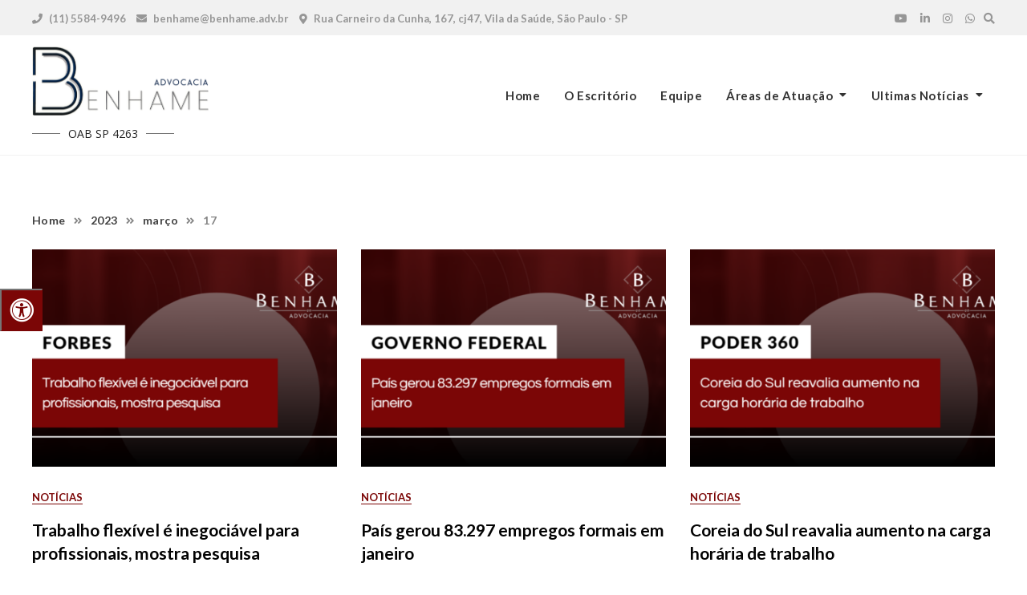

--- FILE ---
content_type: text/html; charset=UTF-8
request_url: https://www.benhame.adv.br/?m=20230317
body_size: 18995
content:
<!doctype html>
<html lang="pt-BR">
<head>
	<meta charset="UTF-8">
	<meta name="viewport" content="width=device-width, initial-scale=1">
	<link rel="profile" href="https://gmpg.org/xfn/11">

	<title>17 março, 2023 &#8211; Benhame Advocacia</title>
<meta name='robots' content='max-image-preview:large' />
<link rel='dns-prefetch' href='//maxcdn.bootstrapcdn.com' />
<link rel='dns-prefetch' href='//fonts.googleapis.com' />
<link href='https://fonts.gstatic.com' crossorigin rel='preconnect' />
<link rel="alternate" type="application/rss+xml" title="Feed para Benhame Advocacia &raquo;" href="https://www.benhame.adv.br/?feed=rss2" />
<link rel="alternate" type="application/rss+xml" title="Feed de comentários para Benhame Advocacia &raquo;" href="https://www.benhame.adv.br/?feed=comments-rss2" />
<script type="text/javascript">
window._wpemojiSettings = {"baseUrl":"https:\/\/s.w.org\/images\/core\/emoji\/14.0.0\/72x72\/","ext":".png","svgUrl":"https:\/\/s.w.org\/images\/core\/emoji\/14.0.0\/svg\/","svgExt":".svg","source":{"concatemoji":"https:\/\/www.benhame.adv.br\/wp-includes\/js\/wp-emoji-release.min.js?ver=6.3.1"}};
/*! This file is auto-generated */
!function(i,n){var o,s,e;function c(e){try{var t={supportTests:e,timestamp:(new Date).valueOf()};sessionStorage.setItem(o,JSON.stringify(t))}catch(e){}}function p(e,t,n){e.clearRect(0,0,e.canvas.width,e.canvas.height),e.fillText(t,0,0);var t=new Uint32Array(e.getImageData(0,0,e.canvas.width,e.canvas.height).data),r=(e.clearRect(0,0,e.canvas.width,e.canvas.height),e.fillText(n,0,0),new Uint32Array(e.getImageData(0,0,e.canvas.width,e.canvas.height).data));return t.every(function(e,t){return e===r[t]})}function u(e,t,n){switch(t){case"flag":return n(e,"\ud83c\udff3\ufe0f\u200d\u26a7\ufe0f","\ud83c\udff3\ufe0f\u200b\u26a7\ufe0f")?!1:!n(e,"\ud83c\uddfa\ud83c\uddf3","\ud83c\uddfa\u200b\ud83c\uddf3")&&!n(e,"\ud83c\udff4\udb40\udc67\udb40\udc62\udb40\udc65\udb40\udc6e\udb40\udc67\udb40\udc7f","\ud83c\udff4\u200b\udb40\udc67\u200b\udb40\udc62\u200b\udb40\udc65\u200b\udb40\udc6e\u200b\udb40\udc67\u200b\udb40\udc7f");case"emoji":return!n(e,"\ud83e\udef1\ud83c\udffb\u200d\ud83e\udef2\ud83c\udfff","\ud83e\udef1\ud83c\udffb\u200b\ud83e\udef2\ud83c\udfff")}return!1}function f(e,t,n){var r="undefined"!=typeof WorkerGlobalScope&&self instanceof WorkerGlobalScope?new OffscreenCanvas(300,150):i.createElement("canvas"),a=r.getContext("2d",{willReadFrequently:!0}),o=(a.textBaseline="top",a.font="600 32px Arial",{});return e.forEach(function(e){o[e]=t(a,e,n)}),o}function t(e){var t=i.createElement("script");t.src=e,t.defer=!0,i.head.appendChild(t)}"undefined"!=typeof Promise&&(o="wpEmojiSettingsSupports",s=["flag","emoji"],n.supports={everything:!0,everythingExceptFlag:!0},e=new Promise(function(e){i.addEventListener("DOMContentLoaded",e,{once:!0})}),new Promise(function(t){var n=function(){try{var e=JSON.parse(sessionStorage.getItem(o));if("object"==typeof e&&"number"==typeof e.timestamp&&(new Date).valueOf()<e.timestamp+604800&&"object"==typeof e.supportTests)return e.supportTests}catch(e){}return null}();if(!n){if("undefined"!=typeof Worker&&"undefined"!=typeof OffscreenCanvas&&"undefined"!=typeof URL&&URL.createObjectURL&&"undefined"!=typeof Blob)try{var e="postMessage("+f.toString()+"("+[JSON.stringify(s),u.toString(),p.toString()].join(",")+"));",r=new Blob([e],{type:"text/javascript"}),a=new Worker(URL.createObjectURL(r),{name:"wpTestEmojiSupports"});return void(a.onmessage=function(e){c(n=e.data),a.terminate(),t(n)})}catch(e){}c(n=f(s,u,p))}t(n)}).then(function(e){for(var t in e)n.supports[t]=e[t],n.supports.everything=n.supports.everything&&n.supports[t],"flag"!==t&&(n.supports.everythingExceptFlag=n.supports.everythingExceptFlag&&n.supports[t]);n.supports.everythingExceptFlag=n.supports.everythingExceptFlag&&!n.supports.flag,n.DOMReady=!1,n.readyCallback=function(){n.DOMReady=!0}}).then(function(){return e}).then(function(){var e;n.supports.everything||(n.readyCallback(),(e=n.source||{}).concatemoji?t(e.concatemoji):e.wpemoji&&e.twemoji&&(t(e.twemoji),t(e.wpemoji)))}))}((window,document),window._wpemojiSettings);
</script>
<style type="text/css">
img.wp-smiley,
img.emoji {
	display: inline !important;
	border: none !important;
	box-shadow: none !important;
	height: 1em !important;
	width: 1em !important;
	margin: 0 0.07em !important;
	vertical-align: -0.1em !important;
	background: none !important;
	padding: 0 !important;
}
</style>
	<link rel='stylesheet' id='wp-block-library-css' href='https://www.benhame.adv.br/wp-includes/css/dist/block-library/style.min.css?ver=6.3.1' type='text/css' media='all' />
<style id='wp-block-library-theme-inline-css' type='text/css'>
.wp-block-audio figcaption{color:#555;font-size:13px;text-align:center}.is-dark-theme .wp-block-audio figcaption{color:hsla(0,0%,100%,.65)}.wp-block-audio{margin:0 0 1em}.wp-block-code{border:1px solid #ccc;border-radius:4px;font-family:Menlo,Consolas,monaco,monospace;padding:.8em 1em}.wp-block-embed figcaption{color:#555;font-size:13px;text-align:center}.is-dark-theme .wp-block-embed figcaption{color:hsla(0,0%,100%,.65)}.wp-block-embed{margin:0 0 1em}.blocks-gallery-caption{color:#555;font-size:13px;text-align:center}.is-dark-theme .blocks-gallery-caption{color:hsla(0,0%,100%,.65)}.wp-block-image figcaption{color:#555;font-size:13px;text-align:center}.is-dark-theme .wp-block-image figcaption{color:hsla(0,0%,100%,.65)}.wp-block-image{margin:0 0 1em}.wp-block-pullquote{border-bottom:4px solid;border-top:4px solid;color:currentColor;margin-bottom:1.75em}.wp-block-pullquote cite,.wp-block-pullquote footer,.wp-block-pullquote__citation{color:currentColor;font-size:.8125em;font-style:normal;text-transform:uppercase}.wp-block-quote{border-left:.25em solid;margin:0 0 1.75em;padding-left:1em}.wp-block-quote cite,.wp-block-quote footer{color:currentColor;font-size:.8125em;font-style:normal;position:relative}.wp-block-quote.has-text-align-right{border-left:none;border-right:.25em solid;padding-left:0;padding-right:1em}.wp-block-quote.has-text-align-center{border:none;padding-left:0}.wp-block-quote.is-large,.wp-block-quote.is-style-large,.wp-block-quote.is-style-plain{border:none}.wp-block-search .wp-block-search__label{font-weight:700}.wp-block-search__button{border:1px solid #ccc;padding:.375em .625em}:where(.wp-block-group.has-background){padding:1.25em 2.375em}.wp-block-separator.has-css-opacity{opacity:.4}.wp-block-separator{border:none;border-bottom:2px solid;margin-left:auto;margin-right:auto}.wp-block-separator.has-alpha-channel-opacity{opacity:1}.wp-block-separator:not(.is-style-wide):not(.is-style-dots){width:100px}.wp-block-separator.has-background:not(.is-style-dots){border-bottom:none;height:1px}.wp-block-separator.has-background:not(.is-style-wide):not(.is-style-dots){height:2px}.wp-block-table{margin:0 0 1em}.wp-block-table td,.wp-block-table th{word-break:normal}.wp-block-table figcaption{color:#555;font-size:13px;text-align:center}.is-dark-theme .wp-block-table figcaption{color:hsla(0,0%,100%,.65)}.wp-block-video figcaption{color:#555;font-size:13px;text-align:center}.is-dark-theme .wp-block-video figcaption{color:hsla(0,0%,100%,.65)}.wp-block-video{margin:0 0 1em}.wp-block-template-part.has-background{margin-bottom:0;margin-top:0;padding:1.25em 2.375em}
</style>
<link rel='stylesheet' id='magnific-popup-css' href='https://www.benhame.adv.br/wp-content/plugins/gutentor/assets/library/magnific-popup/magnific-popup.min.css?ver=1.8.0' type='text/css' media='all' />
<link rel='stylesheet' id='slick-css' href='https://www.benhame.adv.br/wp-content/plugins/gutentor/assets/library/slick/slick.min.css?ver=1.8.1' type='text/css' media='all' />
<link rel='stylesheet' id='fontawesome-css' href='https://www.benhame.adv.br/wp-content/plugins/gutentor/assets/library/fontawesome/css/all.min.css?ver=5.12.0' type='text/css' media='all' />
<link rel='stylesheet' id='wpness-grid-css' href='https://www.benhame.adv.br/wp-content/plugins/gutentor/assets/library/wpness-grid/wpness-grid.css?ver=1.0.0' type='text/css' media='all' />
<link rel='stylesheet' id='animate-css' href='https://www.benhame.adv.br/wp-content/plugins/gutentor/assets/library/animatecss/animate.min.css?ver=3.7.2' type='text/css' media='all' />
<style id='classic-theme-styles-inline-css' type='text/css'>
/*! This file is auto-generated */
.wp-block-button__link{color:#fff;background-color:#32373c;border-radius:9999px;box-shadow:none;text-decoration:none;padding:calc(.667em + 2px) calc(1.333em + 2px);font-size:1.125em}.wp-block-file__button{background:#32373c;color:#fff;text-decoration:none}
</style>
<style id='global-styles-inline-css' type='text/css'>
body{--wp--preset--color--black: #000000;--wp--preset--color--cyan-bluish-gray: #abb8c3;--wp--preset--color--white: #ffffff;--wp--preset--color--pale-pink: #f78da7;--wp--preset--color--vivid-red: #cf2e2e;--wp--preset--color--luminous-vivid-orange: #ff6900;--wp--preset--color--luminous-vivid-amber: #fcb900;--wp--preset--color--light-green-cyan: #7bdcb5;--wp--preset--color--vivid-green-cyan: #00d084;--wp--preset--color--pale-cyan-blue: #8ed1fc;--wp--preset--color--vivid-cyan-blue: #0693e3;--wp--preset--color--vivid-purple: #9b51e0;--wp--preset--color--tan: #D2B48C;--wp--preset--color--yellow: #FDE64B;--wp--preset--color--orange: #ED7014;--wp--preset--color--red: #D0312D;--wp--preset--color--pink: #b565a7;--wp--preset--color--purple: #A32CC4;--wp--preset--color--blue: #4E97D8;--wp--preset--color--green: #00B294;--wp--preset--color--brown: #231709;--wp--preset--color--grey: #7D7D7D;--wp--preset--gradient--vivid-cyan-blue-to-vivid-purple: linear-gradient(135deg,rgba(6,147,227,1) 0%,rgb(155,81,224) 100%);--wp--preset--gradient--light-green-cyan-to-vivid-green-cyan: linear-gradient(135deg,rgb(122,220,180) 0%,rgb(0,208,130) 100%);--wp--preset--gradient--luminous-vivid-amber-to-luminous-vivid-orange: linear-gradient(135deg,rgba(252,185,0,1) 0%,rgba(255,105,0,1) 100%);--wp--preset--gradient--luminous-vivid-orange-to-vivid-red: linear-gradient(135deg,rgba(255,105,0,1) 0%,rgb(207,46,46) 100%);--wp--preset--gradient--very-light-gray-to-cyan-bluish-gray: linear-gradient(135deg,rgb(238,238,238) 0%,rgb(169,184,195) 100%);--wp--preset--gradient--cool-to-warm-spectrum: linear-gradient(135deg,rgb(74,234,220) 0%,rgb(151,120,209) 20%,rgb(207,42,186) 40%,rgb(238,44,130) 60%,rgb(251,105,98) 80%,rgb(254,248,76) 100%);--wp--preset--gradient--blush-light-purple: linear-gradient(135deg,rgb(255,206,236) 0%,rgb(152,150,240) 100%);--wp--preset--gradient--blush-bordeaux: linear-gradient(135deg,rgb(254,205,165) 0%,rgb(254,45,45) 50%,rgb(107,0,62) 100%);--wp--preset--gradient--luminous-dusk: linear-gradient(135deg,rgb(255,203,112) 0%,rgb(199,81,192) 50%,rgb(65,88,208) 100%);--wp--preset--gradient--pale-ocean: linear-gradient(135deg,rgb(255,245,203) 0%,rgb(182,227,212) 50%,rgb(51,167,181) 100%);--wp--preset--gradient--electric-grass: linear-gradient(135deg,rgb(202,248,128) 0%,rgb(113,206,126) 100%);--wp--preset--gradient--midnight: linear-gradient(135deg,rgb(2,3,129) 0%,rgb(40,116,252) 100%);--wp--preset--font-size--small: 12px;--wp--preset--font-size--medium: 20px;--wp--preset--font-size--large: 36px;--wp--preset--font-size--x-large: 42px;--wp--preset--font-size--regular: 16px;--wp--preset--font-size--larger: 36px;--wp--preset--font-size--huge: 48px;--wp--preset--spacing--20: 0.44rem;--wp--preset--spacing--30: 0.67rem;--wp--preset--spacing--40: 1rem;--wp--preset--spacing--50: 1.5rem;--wp--preset--spacing--60: 2.25rem;--wp--preset--spacing--70: 3.38rem;--wp--preset--spacing--80: 5.06rem;--wp--preset--shadow--natural: 6px 6px 9px rgba(0, 0, 0, 0.2);--wp--preset--shadow--deep: 12px 12px 50px rgba(0, 0, 0, 0.4);--wp--preset--shadow--sharp: 6px 6px 0px rgba(0, 0, 0, 0.2);--wp--preset--shadow--outlined: 6px 6px 0px -3px rgba(255, 255, 255, 1), 6px 6px rgba(0, 0, 0, 1);--wp--preset--shadow--crisp: 6px 6px 0px rgba(0, 0, 0, 1);}:where(.is-layout-flex){gap: 0.5em;}:where(.is-layout-grid){gap: 0.5em;}body .is-layout-flow > .alignleft{float: left;margin-inline-start: 0;margin-inline-end: 2em;}body .is-layout-flow > .alignright{float: right;margin-inline-start: 2em;margin-inline-end: 0;}body .is-layout-flow > .aligncenter{margin-left: auto !important;margin-right: auto !important;}body .is-layout-constrained > .alignleft{float: left;margin-inline-start: 0;margin-inline-end: 2em;}body .is-layout-constrained > .alignright{float: right;margin-inline-start: 2em;margin-inline-end: 0;}body .is-layout-constrained > .aligncenter{margin-left: auto !important;margin-right: auto !important;}body .is-layout-constrained > :where(:not(.alignleft):not(.alignright):not(.alignfull)){max-width: var(--wp--style--global--content-size);margin-left: auto !important;margin-right: auto !important;}body .is-layout-constrained > .alignwide{max-width: var(--wp--style--global--wide-size);}body .is-layout-flex{display: flex;}body .is-layout-flex{flex-wrap: wrap;align-items: center;}body .is-layout-flex > *{margin: 0;}body .is-layout-grid{display: grid;}body .is-layout-grid > *{margin: 0;}:where(.wp-block-columns.is-layout-flex){gap: 2em;}:where(.wp-block-columns.is-layout-grid){gap: 2em;}:where(.wp-block-post-template.is-layout-flex){gap: 1.25em;}:where(.wp-block-post-template.is-layout-grid){gap: 1.25em;}.has-black-color{color: var(--wp--preset--color--black) !important;}.has-cyan-bluish-gray-color{color: var(--wp--preset--color--cyan-bluish-gray) !important;}.has-white-color{color: var(--wp--preset--color--white) !important;}.has-pale-pink-color{color: var(--wp--preset--color--pale-pink) !important;}.has-vivid-red-color{color: var(--wp--preset--color--vivid-red) !important;}.has-luminous-vivid-orange-color{color: var(--wp--preset--color--luminous-vivid-orange) !important;}.has-luminous-vivid-amber-color{color: var(--wp--preset--color--luminous-vivid-amber) !important;}.has-light-green-cyan-color{color: var(--wp--preset--color--light-green-cyan) !important;}.has-vivid-green-cyan-color{color: var(--wp--preset--color--vivid-green-cyan) !important;}.has-pale-cyan-blue-color{color: var(--wp--preset--color--pale-cyan-blue) !important;}.has-vivid-cyan-blue-color{color: var(--wp--preset--color--vivid-cyan-blue) !important;}.has-vivid-purple-color{color: var(--wp--preset--color--vivid-purple) !important;}.has-black-background-color{background-color: var(--wp--preset--color--black) !important;}.has-cyan-bluish-gray-background-color{background-color: var(--wp--preset--color--cyan-bluish-gray) !important;}.has-white-background-color{background-color: var(--wp--preset--color--white) !important;}.has-pale-pink-background-color{background-color: var(--wp--preset--color--pale-pink) !important;}.has-vivid-red-background-color{background-color: var(--wp--preset--color--vivid-red) !important;}.has-luminous-vivid-orange-background-color{background-color: var(--wp--preset--color--luminous-vivid-orange) !important;}.has-luminous-vivid-amber-background-color{background-color: var(--wp--preset--color--luminous-vivid-amber) !important;}.has-light-green-cyan-background-color{background-color: var(--wp--preset--color--light-green-cyan) !important;}.has-vivid-green-cyan-background-color{background-color: var(--wp--preset--color--vivid-green-cyan) !important;}.has-pale-cyan-blue-background-color{background-color: var(--wp--preset--color--pale-cyan-blue) !important;}.has-vivid-cyan-blue-background-color{background-color: var(--wp--preset--color--vivid-cyan-blue) !important;}.has-vivid-purple-background-color{background-color: var(--wp--preset--color--vivid-purple) !important;}.has-black-border-color{border-color: var(--wp--preset--color--black) !important;}.has-cyan-bluish-gray-border-color{border-color: var(--wp--preset--color--cyan-bluish-gray) !important;}.has-white-border-color{border-color: var(--wp--preset--color--white) !important;}.has-pale-pink-border-color{border-color: var(--wp--preset--color--pale-pink) !important;}.has-vivid-red-border-color{border-color: var(--wp--preset--color--vivid-red) !important;}.has-luminous-vivid-orange-border-color{border-color: var(--wp--preset--color--luminous-vivid-orange) !important;}.has-luminous-vivid-amber-border-color{border-color: var(--wp--preset--color--luminous-vivid-amber) !important;}.has-light-green-cyan-border-color{border-color: var(--wp--preset--color--light-green-cyan) !important;}.has-vivid-green-cyan-border-color{border-color: var(--wp--preset--color--vivid-green-cyan) !important;}.has-pale-cyan-blue-border-color{border-color: var(--wp--preset--color--pale-cyan-blue) !important;}.has-vivid-cyan-blue-border-color{border-color: var(--wp--preset--color--vivid-cyan-blue) !important;}.has-vivid-purple-border-color{border-color: var(--wp--preset--color--vivid-purple) !important;}.has-vivid-cyan-blue-to-vivid-purple-gradient-background{background: var(--wp--preset--gradient--vivid-cyan-blue-to-vivid-purple) !important;}.has-light-green-cyan-to-vivid-green-cyan-gradient-background{background: var(--wp--preset--gradient--light-green-cyan-to-vivid-green-cyan) !important;}.has-luminous-vivid-amber-to-luminous-vivid-orange-gradient-background{background: var(--wp--preset--gradient--luminous-vivid-amber-to-luminous-vivid-orange) !important;}.has-luminous-vivid-orange-to-vivid-red-gradient-background{background: var(--wp--preset--gradient--luminous-vivid-orange-to-vivid-red) !important;}.has-very-light-gray-to-cyan-bluish-gray-gradient-background{background: var(--wp--preset--gradient--very-light-gray-to-cyan-bluish-gray) !important;}.has-cool-to-warm-spectrum-gradient-background{background: var(--wp--preset--gradient--cool-to-warm-spectrum) !important;}.has-blush-light-purple-gradient-background{background: var(--wp--preset--gradient--blush-light-purple) !important;}.has-blush-bordeaux-gradient-background{background: var(--wp--preset--gradient--blush-bordeaux) !important;}.has-luminous-dusk-gradient-background{background: var(--wp--preset--gradient--luminous-dusk) !important;}.has-pale-ocean-gradient-background{background: var(--wp--preset--gradient--pale-ocean) !important;}.has-electric-grass-gradient-background{background: var(--wp--preset--gradient--electric-grass) !important;}.has-midnight-gradient-background{background: var(--wp--preset--gradient--midnight) !important;}.has-small-font-size{font-size: var(--wp--preset--font-size--small) !important;}.has-medium-font-size{font-size: var(--wp--preset--font-size--medium) !important;}.has-large-font-size{font-size: var(--wp--preset--font-size--large) !important;}.has-x-large-font-size{font-size: var(--wp--preset--font-size--x-large) !important;}
.wp-block-navigation a:where(:not(.wp-element-button)){color: inherit;}
:where(.wp-block-post-template.is-layout-flex){gap: 1.25em;}:where(.wp-block-post-template.is-layout-grid){gap: 1.25em;}
:where(.wp-block-columns.is-layout-flex){gap: 2em;}:where(.wp-block-columns.is-layout-grid){gap: 2em;}
.wp-block-pullquote{font-size: 1.5em;line-height: 1.6;}
</style>
<link rel='stylesheet' id='contact-form-7-css' href='https://www.benhame.adv.br/wp-content/plugins/contact-form-7/includes/css/styles.css?ver=5.8.1' type='text/css' media='all' />
<link rel='stylesheet' id='fontawsome-css' href='//maxcdn.bootstrapcdn.com/font-awesome/4.6.3/css/font-awesome.min.css?ver=1.0.5' type='text/css' media='all' />
<link rel='stylesheet' id='sogo_accessibility-css' href='https://www.benhame.adv.br/wp-content/plugins/sogo-accessibility/public/css/sogo-accessibility-public.css?ver=1.0.5' type='text/css' media='all' />
<link rel='stylesheet' id='bootstrap-css' href='https://www.benhame.adv.br/wp-content/themes/gutener/assets/bootstrap/css/bootstrap.min.css?ver=6.3.1' type='text/css' media='all' />
<link rel='stylesheet' id='slicknav-css' href='https://www.benhame.adv.br/wp-content/themes/gutener/assets/css/slicknav.min.css?ver=6.3.1' type='text/css' media='all' />
<link rel='stylesheet' id='slick-theme-css' href='https://www.benhame.adv.br/wp-content/themes/gutener/assets/slick/slick-theme.css?ver=6.3.1' type='text/css' media='all' />
<link rel='stylesheet' id='font-awesome-css' href='https://www.benhame.adv.br/wp-content/themes/gutener/assets/font-awesome/css/all.min.css?ver=6.3.1' type='text/css' media='all' />
<link rel='stylesheet' id='gutener-blocks-css' href='https://www.benhame.adv.br/wp-content/themes/gutener/assets/css/blocks.min.css?ver=6.3.1' type='text/css' media='all' />
<link rel='stylesheet' id='gutener-style-css' href='https://www.benhame.adv.br/wp-content/themes/gutener/style.css?ver=6.3.1' type='text/css' media='all' />
<link rel='stylesheet' id='gutener-google-font-css' href='https://fonts.googleapis.com/css?family=Open+Sans%3A300%2C400%2C400i%2C600%2C700%2C800%7CPoppins%3A300%2C400%2C400i%2C500%2C600%2C700%2C800%2C900&#038;display=swap&#038;ver=6.3.1' type='text/css' media='all' />
<script type='text/javascript' src='https://www.benhame.adv.br/wp-includes/js/jquery/jquery.min.js?ver=3.7.0' id='jquery-core-js'></script>
<script type='text/javascript' src='https://www.benhame.adv.br/wp-includes/js/jquery/jquery-migrate.min.js?ver=3.4.1' id='jquery-migrate-js'></script>
<link rel="https://api.w.org/" href="https://www.benhame.adv.br/index.php?rest_route=/" /><link rel="EditURI" type="application/rsd+xml" title="RSD" href="https://www.benhame.adv.br/xmlrpc.php?rsd" />
<meta name="generator" content="WordPress 6.3.1" />
<style>.site-header .site-branding > a {max-width: 220px;overflow: hidden;margin: 0 auto;display: inline-block;}/* Site Title */.header-one .site-branding .site-title,.header-two .site-branding .site-title,.home .header-three:not(.sticky-header) .site-branding .site-title {color: #030303;}/* Tagline */.header-one .site-branding .site-description,.header-two .site-branding .site-description,.home .header-three:not(.sticky-header) .site-branding .site-description {color: #212121;}.header-one .site-branding .site-description :before, .header-one .site-branding .site-description :after {background-color: #212121;}.header-two .site-branding .site-description :before, .header-two .site-branding .site-description :after {background-color: #212121;}.home .header-three:not(.sticky-header) .site-branding .site-description:before,.home .header-three:not(.sticky-header) .site-branding .site-description:after {background-color: #212121;}/* Page and Single Post Title */body.single .page-title, body.page .page-title {color: #030303;}/* Site body Text */body, html {color: #110011;}/* Heading Text */h1, h2, h3, h4, h5, h6 {color: #030303;}/* Primary Background */.section-title:before, .button-primary, .woocommerce span.onsale, .woocommerce .widget_price_filter .ui-slider .ui-slider-handle {background-color: #142143;}/* Primary Border */.post .entry-content .entry-header .cat-links a, .attachment .entry-content .entry-header .cat-links a, .banner-content .entry-content .entry-header .cat-links a {border-color: #142143;}/* Primary Color */ blockquote:before, .post .entry-content .entry-header .cat-links a, .attachment .entry-content .entry-header .cat-links a, .banner-content .entry-content .entry-header .cat-links a, .post .entry-meta a:before, .attachment .entry-meta a:before, .banner-content .entry-meta a:before, .single .entry-container .cat-links:before {color: #142143;}/* Hover Background */input[type=button]:hover, input[type=button]:active, input[type=button]:focus, input[type=reset]:hover, input[type=reset]:active, input[type=reset]:focus, input[type=submit]:hover, input[type=submit]:active, input[type=submit]:focus, .button-primary:hover, .button-primary:focus, .button-primary:active, .button-outline:hover, .button-outline:focus, .button-outline:active, .search-form .search-button:hover, .search-form .search-button:focus, .search-form .search-button:active, .page-numbers:hover, .page-numbers:focus, .page-numbers:active, #back-to-top a:hover, #back-to-top a:focus, #back-to-top a:active, .alt-menu-icon a:hover .icon-bar, .alt-menu-icon a:focus .icon-bar, .alt-menu-icon a:active .icon-bar, .alt-menu-icon a:hover .icon-bar:before, .alt-menu-icon a:focus .icon-bar:before, .alt-menu-icon a:active .icon-bar:before, .alt-menu-icon a:hover .icon-bar:after, .alt-menu-icon a:focus .icon-bar:after, .alt-menu-icon a:active .icon-bar:after, #offcanvas-menu .close-offcanvas-menu button:hover, #offcanvas-menu .close-offcanvas-menu button:focus, #offcanvas-menu .close-offcanvas-menu button:active, .feature-post-slider .post .entry-meta .cat-links a:hover, .feature-post-slider .post .entry-meta .cat-links a:focus, .feature-post-slider .post .entry-meta .cat-links a:active, .site-footer .social-profile ul li a:hover, .site-footer .social-profile ul li a:focus, .site-footer .social-profile ul li a:active, #back-to-top a:hover, #back-to-top a:focus, #back-to-top a:active, .comments-area .comment-list .reply a:hover, .comments-area .comment-list .reply a:focus, .comments-area .comment-list .reply a:active, .widget .tagcloud a:hover, .widget .tagcloud a:focus, .widget .tagcloud a:active, .infinite-scroll #infinite-handle span:hover, .infinite-scroll #infinite-handle span:focus, .infinite-scroll #infinite-handle span:active, .slicknav_btn:hover .slicknav_icon-bar, .slicknav_btn:focus .slicknav_icon-bar, .slicknav_btn:hover .slicknav_icon-bar, .slicknav_btn:hover .slicknav_icon-bar:first-child:before, .slicknav_btn:hover .slicknav_icon-bar:first-child:after, .slicknav_btn:focus .slicknav_icon-bar:first-child:before, .slicknav_btn:focus .slicknav_icon-bar:first-child:after, .slicknav_btn:hover .slicknav_icon-bar:first-child:before, .slicknav_btn:hover .slicknav_icon-bar:first-child:after, .woocommerce #respond input#submit:hover, .woocommerce #respond input#submit:focus, .woocommerce #respond input#submit:active, .woocommerce a.button:hover, .woocommerce a.button:focus, .woocommerce a.button:active, .woocommerce button.button:hover, .woocommerce button.button:focus, .woocommerce button.button:active, .woocommerce input.button:hover, .woocommerce input.button:focus, .woocommerce input.button:active, .woocommerce a.button.alt:hover, .woocommerce a.button.alt:focus, .woocommerce a.button.alt:active, .woocommerce button.button.alt:hover, .woocommerce button.button.alt:focus, .woocommerce button.button.alt:active, .woocommerce a.added_to_cart:hover, .woocommerce a.added_to_cart:focus, .woocommerce a.added_to_cart:active, .widget-area .widget.widget_product_search [type=submit]:hover, .widget-area .widget.widget_product_search [type=submit]:focus, .widget-area .widget.widget_product_search [type=submit]:active {background-color: #142143;}/* Hover Border */.button-outline:hover, .button-outline:focus, .button-outline:active, #offcanvas-menu .close-offcanvas-menu button:hover, #offcanvas-menu .close-offcanvas-menu button:focus, #offcanvas-menu .close-offcanvas-menu button:active, .page-numbers:hover, .page-numbers:focus, .page-numbers:active, #back-to-top a:hover, #back-to-top a:focus, #back-to-top a:active, .post .entry-content .entry-header .cat-links a:hover, .post .entry-content .entry-header .cat-links a:focus, .post .entry-content .entry-header .cat-links a:active, .attachment .entry-content .entry-header .cat-links a:hover, .attachment .entry-content .entry-header .cat-links a:focus, .attachment .entry-content .entry-header .cat-links a:active, .banner-content .entry-content .entry-header .cat-links a:hover, .banner-content .entry-content .entry-header .cat-links a:focus, .banner-content .entry-content .entry-header .cat-links a:active, .slick-control li:not(.slick-disabled):hover span, .slick-control li:not(.slick-disabled):focus span, .slick-control li:not(.slick-disabled):active span, .section-banner .banner-content .button-container .button-outline:hover, .section-banner .banner-content .button-container .button-outline:focus, .section-banner .banner-content .button-container .button-outline:active, #back-to-top a:hover, #back-to-top a:focus, #back-to-top a:active, .widget .tagcloud a:hover, .widget .tagcloud a:focus, .widget .tagcloud a:active {border-color: #142143;}/* Hover Text */a:hover, a:focus, a:active, .main-navigation ul.menu ul li a:hover, .main-navigation ul.menu ul li a:focus, .main-navigation ul.menu ul li a:active, .main-navigation ul.menu > li:hover > a, .main-navigation ul.menu > li:focus > a, .main-navigation ul.menu > li:active > a, .main-navigation ul.menu > li.focus > a, .main-navigation ul.menu li.current-menu-item > a, .main-navigation ul.menu li.current-menu-parent > a, .comment-navigation .nav-previous a:hover, .comment-navigation .nav-previous a:focus, .comment-navigation .nav-previous a:active, .comment-navigation .nav-next a:hover, .comment-navigation .nav-next a:focus, .comment-navigation .nav-next a:active, .posts-navigation .nav-previous a:hover, .posts-navigation .nav-previous a:focus, .posts-navigation .nav-previous a:active, .posts-navigation .nav-next a:hover, .posts-navigation .nav-next a:focus, .posts-navigation .nav-next a:active, .post-navigation .nav-previous a:hover, .post-navigation .nav-previous a:focus, .post-navigation .nav-previous a:active, .post-navigation .nav-next a:hover, .post-navigation .nav-next a:focus, .post-navigation .nav-next a:active, .social-profile ul li a:hover, .social-profile ul li a:focus, .social-profile ul li a:active, .post .entry-content .entry-header .cat-links a:hover, .post .entry-content .entry-header .cat-links a:focus, .post .entry-content .entry-header .cat-links a:active, .attachment .entry-content .entry-header .cat-links a:hover, .attachment .entry-content .entry-header .cat-links a:focus, .attachment .entry-content .entry-header .cat-links a:active, .banner-content .entry-content .entry-header .cat-links a:hover, .banner-content .entry-content .entry-header .cat-links a:focus, .banner-content .entry-content .entry-header .cat-links a:active, .post .entry-meta a:hover, .post .entry-meta a:focus, .post .entry-meta a:active, .attachment .entry-meta a:hover, .attachment .entry-meta a:focus, .attachment .entry-meta a:active, .banner-content .entry-meta a:hover, .banner-content .entry-meta a:focus, .banner-content .entry-meta a:active, .post .entry-meta a:hover:before, .post .entry-meta a:focus:before, .post .entry-meta a:active:before, .attachment .entry-meta a:hover:before, .attachment .entry-meta a:focus:before, .attachment .entry-meta a:active:before, .banner-content .entry-meta a:hover:before, .banner-content .entry-meta a:focus:before, .banner-content .entry-meta a:active:before, .breadcrumb-wrap .breadcrumbs .trail-items a:hover, .breadcrumb-wrap .breadcrumbs .trail-items a:focus, .breadcrumb-wrap .breadcrumbs .trail-items a:active, .site-header .site-branding .site-title a:hover, .site-header .site-branding .site-title a:focus, .site-header .site-branding .site-title a:active, .header-search-wrap .search-icon:hover, .header-search-wrap .search-icon:focus, .header-search-wrap .search-icon:active, .header-search .search-form .search-button:hover, .header-search .close-button:hover, .header-contact ul a:hover, .header-contact ul a:focus, .header-contact ul a:active, .section-banner .banner-content .entry-meta a:hover, .section-banner .banner-content .entry-meta a:focus, .section-banner .banner-content .entry-meta a:active, .site-footer .site-info a:hover, .site-footer .site-info a:focus, .site-footer .site-info a:active, .site-footer .footer-menu ul li a:hover, .site-footer .footer-menu ul li a:focus, .site-footer .footer-menu ul li a:active, .comments-area .comment-list .comment-metadata a:hover, .comments-area .comment-list .comment-metadata a:focus, .comments-area .comment-list .comment-metadata a:active, .widget ul li a:hover, .widget ul li a:focus, .widget ul li a:active, .woocommerce .product_meta .posted_in a:hover, .woocommerce .product_meta .posted_in a:focus, .woocommerce .product_meta .posted_in a:active, .woocommerce .product_meta .tagged_as a:hover, .woocommerce .product_meta .tagged_as a:focus, .woocommerce .product_meta .tagged_as a:active, .woocommerce .woocommerce-MyAccount-navigation ul li a:hover, .woocommerce .woocommerce-MyAccount-navigation ul li a:focus, .woocommerce .woocommerce-MyAccount-navigation ul li a:active, .woocommerce .woocommerce-MyAccount-content p a:hover, .woocommerce .woocommerce-MyAccount-content p a:focus, .woocommerce .woocommerce-MyAccount-content p a:active, .section-banner .banner-content .button-container .button-text:hover, .section-banner .banner-content .button-container .button-text:focus, .section-banner .banner-content .button-container .button-text:active, .dark-skin .site-header .main-navigation ul.menu > li > a:hover, .social-profile ul li a:hover, .dark-skin .site-header .header-icons .search-icon:hover, .slicknav_menu ul.slicknav_nav li > a:hover, .slicknav_menu ul.slicknav_nav li > a:focus, .slicknav_menu ul.slicknav_nav li > a:active, .comment-respond .logged-in-as a:hover, .comment-respond .logged-in-as a:focus, .comment-respond .logged-in-as a:active {color: #142143;}.addtoany_content .addtoany_list a:hover svg path, .addtoany_content .addtoany_list a:focus svg path, .addtoany_content .addtoany_list a:active svg path, .widget .addtoany_list a:hover svg path, .widget .addtoany_list a:focus svg path, .widget .addtoany_list a:active svg path{fill: #142143;}a:focus {outline-color: #142143;}/* Main Slider */.main-slider .banner-img .overlay {background-color: rgba(0, 0, 0, 0.4);} /* Main Banner */ .banner-img .overlay { background-color: rgba(0, 0, 0, 0.4); } /* Highlight Posts */ .highlight-posts-content-wrap a:before { background-color: rgba(0, 0, 0, 0.4); }.header-one .top-header {background-color: ;}.header-two .top-header {background-color: #f1f1f1;}.header-three:not(.sticky-header) .top-header,.dark-skin .header-three.site-header .top-header {background-color: ;}.header-one .header-contact ul li, .header-one .header-contact ul li a, .header-one .social-profile ul li a,.header-two .header-contact ul li, .header-two .header-contact ul li a, .header-two .social-profile ul li a,.header-three:not(.sticky-header) .header-contact ul li, .header-three:not(.sticky-header) .header-contact ul li a, .header-three:not(.sticky-header) .social-profile ul li a,.header-two:not(.sticky-header) .header-icons .search-icon,.header-three:not(.sticky-header) .header-icons .search-icon {color: #969696;}.header-one .alt-menu-icon .icon-bar, .header-one .alt-menu-icon .icon-bar:before, .header-one .alt-menu-icon .icon-bar:after {background-color: #969696;}.header-two .alt-menu-icon .icon-bar, .header-two .alt-menu-icon .icon-bar:before, .header-two .alt-menu-icon .icon-bar:after {background-color: #969696;}.header-three .alt-menu-icon .icon-bar, .header-three .alt-menu-icon .icon-bar:before, .header-three .alt-menu-icon .icon-bar:after {background-color: #969696;}.header-one .header-contact ul li a:hover, .header-one .header-contact ul li a:focus, .header-one .header-contact ul li a:active, .header-one .social-profile ul li a:hover, .header-one .social-profile ul li a:focus, .header-one .social-profile ul li a:active, .header-two .header-contact ul li a:hover, .header-two .header-contact ul li a:focus, .header-two .header-contact ul li a:active, .header-two .social-profile ul li a:hover, .header-two .social-profile ul li a:focus, .header-two .social-profile ul li a:active, .header-three .header-contact ul li a:hover, .header-three .header-contact ul li a:focus, .header-three .header-contact ul li a:active, .header-three .social-profile ul li a:hover, .header-three .social-profile ul li a:focus, .header-three .social-profile ul li a:active {color: #142143;}.header-one .alt-menu-icon a:hover .icon-bar, .header-one .alt-menu-icon a:focus .icon-bar, .header-one .alt-menu-icon a:active .icon-bar, .header-one .alt-menu-icon a:hover .icon-bar:before,.header-one .alt-menu-icon a:focus .icon-bar:before,.header-one .alt-menu-icon a:active .icon-bar:before, .header-one .alt-menu-icon a:hover .icon-bar:after,.header-one .alt-menu-icon a:focus .icon-bar:after,.header-one .alt-menu-icon a:active .icon-bar:after,.header-two .alt-menu-icon a:hover .icon-bar, .header-two .alt-menu-icon a:focus .icon-bar, .header-two .alt-menu-icon a:active .icon-bar, .header-two .alt-menu-icon a:hover .icon-bar:before,.header-two .alt-menu-icon a:focus .icon-bar:before,.header-two .alt-menu-icon a:active .icon-bar:before, .header-two .alt-menu-icon a:hover .icon-bar:after,.header-two .alt-menu-icon a:focus .icon-bar:after,.header-two .alt-menu-icon a:active .icon-bar:after {background-color: #142143;}.mid-header .overlay {background-color: ;}.header-one:not(.sticky-header) .mid-header {color: #101010;}.slicknav_btn .slicknav_icon span,.slicknav_btn .slicknav_icon span:first-child:before, .slicknav_btn .slicknav_icon span:first-child:after {color: #101010;}.header-one .bottom-header {background-color: #ffffff;}.header-two .bottom-header .overlay {background-color: ;}.header-three .bottom-header .overlay {background-color: ;}.header-one .main-navigation ul.menu > li > a, .header-one .header-icons .search-icon,.header-two .main-navigation ul.menu > li > a,.home .header-three:not(.sticky-header) .main-navigation ul.menu > li > a {color: #333333;}.slicknav_btn .slicknav_icon span,.slicknav_btn .slicknav_icon span:first-child:before, .slicknav_btn .slicknav_icon span:first-child:after {background-color: #333333;}.header-one .main-navigation ul.menu > li > a:hover, .header-one .main-navigation ul.menu > li > a:focus, .header-one .main-navigation ul.menu > li > a:active, .header-one .header-icons .search-icon:hover, .header-one .header-icons .search-icon:focus, .header-one .header-icons .search-icon:active, .header-two .main-navigation ul.menu > li > a:hover, .header-two .main-navigation ul.menu > li > a:focus, .header-two .main-navigation ul.menu > li > a:active, .header-two .header-icons .search-icon:hover, .header-two .header-icons .search-icon:focus, .header-two .header-icons .search-icon:active, .home .header-three .main-navigation ul.menu > li > a:hover, .home .header-three .main-navigation ul.menu > li > a:focus, .home .header-three .main-navigation ul.menu > li > a:active, .header-three .header-icons .search-icon:hover, .header-three .header-icons .search-icon:focus, .header-three .header-icons .search-icon:active {color: #142143;}.header-one .alt-menu-icon .icon-bar, .header-one .alt-menu-icon .icon-bar:before, .header-one .alt-menu-icon .icon-bar:after {background-color: #333333;}.site-header .header-btn .button-primary {background-color: #f57251;color: #ffffff;}.site-header .header-btn .button-primary:hover,.site-header .header-btn .button-primary:focus,.site-header .header-btn .button-primary:active {background-color: #142143;color: #ffffff;}.site-header .header-btn .button-outline {color: #ffffff;border-color: #ffffff;}.site-header .header-btn .button-outline:hover,.site-header .header-btn .button-outline:focus,.site-header .header-btn .button-outline:active,.home .header-three:not(.sticky-header) .header-btn .button-outline:hover,.home .header-three:not(.sticky-header) .header-btn .button-outline:focus,.home .header-three:not(.sticky-header) .header-btn .button-outline:active {border-color: #142143;color: #ffffff;}.site-header .header-btn .button-text {color: #ffffff;padding: 0;}.site-header .header-btn .button-text:hover,.site-header .header-btn .button-text:focus,.site-header .header-btn .button-text:active {color: #142143;}.site-header .header-btn a {border-radius: 0px;}.top-header {border-bottom: none;}@media only screen and (min-width: 992px) {.site-header:not(.sticky-header) .header-image-wrap {height: 150px;width: 100%;position: relative;}}.header-slide-item {background-position: center center;background-repeat: no-repeat;background-size: cover;}.notification-bar {background-color: #1a1a1a;color: #ffffff;}.notification-bar .button-primary {background-color: #f57251;color: #ffffff;}.notification-bar .button-primary:hover,.notification-bar .button-primary:focus,.notification-bar .button-primary:active {color: #ffffff;}.notification-bar .button-outline {color: #ffffff;border-color: #ffffff;}.notification-bar .button-outline:hover,.notification-bar .button-outline:focus,.notification-bar .button-outline:active {border-color: #142143;color: #ffffff;}.notification-bar .button-container .button-text {color: #ffffff;padding: 0;}.notification-bar .button-container .button-text:hover,.notification-bar .button-container .button-text:focus,.notification-bar .button-container .button-text:active {color: #142143;}.notification-bar .button-container a {border-radius: 0px;}@media screen and (max-width: 991px){.site-header.sticky-header .fixed-header {position: static;}.header-one.sticky-header .mid-header {position: static;}}@media only screen and (min-width: 992px) {.banner-img {height: 550px;overflow: hidden;}}.section-banner .slide-inner .banner-content .button-container a {border-radius: 0px;}.section-banner .banner-content .button-container a {border-radius: 0px;}.main-slider .banner-img {background-position: center center;background-repeat: no-repeat;background-size: cover;}.banner-img {background-position: center center;background-repeat: no-repeat;background-size: cover;}.site-footer.has-footer-bg {background-position: center center;background-repeat: no-repeat;background-size: cover;}.top-footer {background-color: ;}.site-footer h1, .site-footer h2, .site-footer h3, .site-footer h4, .site-footer h5, .site-footer h6 {color: #030303;}.site-footer .widget .widget-title:before {background-color: #030303;}.site-footer a, .site-footer .widget ul li a,.widget .tagcloud a,.site-footer .post .entry-meta a {color: #656565;}/* Hover Text */.site-footer a:hover, .site-footer a:focus, .site-footer a:active, .site-footer .widget ul li a:hover, .site-footer .widget ul li a:focus.site-footer .widget ul li a:active,.site-footer .post .entry-meta a:hover, .site-footer .post .entry-meta a:focus, .site-footer .post .entry-meta a:active {color: #142143;}.site-footer,.site-footer table th, .site-footer table td,.site-footer .widget.widget_calendar table {color: #656565;}.bottom-footer {background-color: ;}.bottom-footer {color: ;}.site-footer .social-profile ul li a {background-color: rgba(0,0,0.0.1);}.site-footer .social-profile ul li a {color: ;}.site-info a, .site-footer .footer-menu ul li a {color: ;}.site-footer .social-profile ul li a {font-size: 15px;}.highlight-posts-content-wrap .highlight-posts-image {background-position: center center;background-repeat: no-repeat;background-size: cover;}.entry-title {color: ;}.entry-title a:hover, .entry-title a:focus, .entry-title a:active {color: #142143;}.post .entry-content .entry-header .cat-links a,.banner-content .entry-content .entry-header .cat-links a {color: #7b0606;}.post .entry-content .entry-header .cat-links a:hover, .post .entry-content .entry-header .cat-links a:focus, .post .entry-content .entry-header .cat-links a:active {color: #142143;}.post .entry-content .entry-header .cat-links a, .attachment .entry-content .entry-header .cat-links a, .banner-content .entry-content .entry-header .cat-links a {border-color: #7b0606;}.hentry .entry-meta a, .banner-content .entry-meta a {color: ;}.post .entry-text {color: ;}.post .button-text {color: #1a1a1a;}.post .button-text:hover, .post .button-text:focus, .post .button-text:active {color: #142143;}.post .button-container a {border-radius: 0px;}@media screen and (max-width: 767px){.notification-bar {display: none;padding: 0;}}@media screen and (max-width: 767px){#back-to-top {display: none !important;}}@media only screen and (min-width: 992px) {.highlight-posts-content-wrap .highlight-posts-image {height: 250px;overflow: hidden;}}</style><script type="text/javascript" src="https://www.benhame.adv.br/wp-content/plugins/si-captcha-for-wordpress/captcha/si_captcha.js?ver=1769729192"></script>
<!-- begin SI CAPTCHA Anti-Spam - login/register form style -->
<style type="text/css">
.si_captcha_small { width:175px; height:45px; padding-top:10px; padding-bottom:10px; }
.si_captcha_large { width:250px; height:60px; padding-top:10px; padding-bottom:10px; }
img#si_image_com { border-style:none; margin:0; padding-right:5px; float:left; }
img#si_image_reg { border-style:none; margin:0; padding-right:5px; float:left; }
img#si_image_log { border-style:none; margin:0; padding-right:5px; float:left; }
img#si_image_side_login { border-style:none; margin:0; padding-right:5px; float:left; }
img#si_image_checkout { border-style:none; margin:0; padding-right:5px; float:left; }
img#si_image_jetpack { border-style:none; margin:0; padding-right:5px; float:left; }
img#si_image_bbpress_topic { border-style:none; margin:0; padding-right:5px; float:left; }
.si_captcha_refresh { border-style:none; margin:0; vertical-align:bottom; }
div#si_captcha_input { display:block; padding-top:15px; padding-bottom:5px; }
label#si_captcha_code_label { margin:0; }
input#si_captcha_code_input { width:65px; }
p#si_captcha_code { clear: left; padding-top:10px; }
.si-captcha-jetpack-error { color:#DC3232; }
</style>
<!-- end SI CAPTCHA Anti-Spam - login/register form style -->
<link rel="icon" href="https://www.benhame.adv.br/wp-content/uploads/2023/08/cropped-logotipo-nova-identidade-icon-2-32x32.png" sizes="32x32" />
<link rel="icon" href="https://www.benhame.adv.br/wp-content/uploads/2023/08/cropped-logotipo-nova-identidade-icon-2-192x192.png" sizes="192x192" />
<link rel="apple-touch-icon" href="https://www.benhame.adv.br/wp-content/uploads/2023/08/cropped-logotipo-nova-identidade-icon-2-180x180.png" />
<meta name="msapplication-TileImage" content="https://www.benhame.adv.br/wp-content/uploads/2023/08/cropped-logotipo-nova-identidade-icon-2-270x270.png" />
<!-- Gutentor Dynamic CSS -->
<style type="text/css" id='gutentor-dynamic-css'>
.section-g81b737.gutentor-element-advanced-text .gutentor-text{color:#7d7d7d;font-family:'Lato',sans-serif;font-weight:400}@media only screen and (min-width:992px){.section-g81b737.gutentor-element-advanced-text .gutentor-text{margin:0 100px 0 100px;font-size:17px}}.section-g81b737.gutentor-element-advanced-text .gutentor-text{color:#7d7d7d;font-family:'Lato',sans-serif;font-weight:400}@media only screen and (min-width:992px){.section-g81b737.gutentor-element-advanced-text .gutentor-text{margin:0 100px 0 100px;font-size:17px}}.section-g81b737.gutentor-element-advanced-text .gutentor-text{color:#7d7d7d;font-family:'Lato',sans-serif;font-weight:400}@media only screen and (min-width:992px){.section-g81b737.gutentor-element-advanced-text .gutentor-text{margin:0 100px 0 100px;font-size:17px}}.section-g81b737.gutentor-element-advanced-text .gutentor-text{color:#7d7d7d;font-family:'Lato',sans-serif;font-weight:400}@media only screen and (min-width:992px){.section-g81b737.gutentor-element-advanced-text .gutentor-text{margin:0 100px 0 100px;font-size:17px}}.section-g81b737.gutentor-element-advanced-text .gutentor-text{color:#7d7d7d;font-family:'Lato',sans-serif;font-weight:400}@media only screen and (min-width:992px){.section-g81b737.gutentor-element-advanced-text .gutentor-text{margin:0 100px 0 100px;font-size:17px}}
</style>		<style type="text/css" id="wp-custom-css">
			.wpcf7 input[type=submit],
.mc4wp-form-fields input[type=submit] {
	background-color: #F57251;
}
.wpcf7 input[type=submit]:hover, .mc4wp-form-fields input[type=submit]:hover {
	background-color: #bb310e;
}
#section-ga19420 {
	display: none;
}		</style>
		<style id="kirki-inline-styles">.site-header .site-branding .site-title{font-family:Poppins;font-size:62px;font-weight:600;text-transform:none;}.site-header .site-branding .site-description{font-family:Open Sans;font-size:14px;font-weight:400;text-transform:none;}.main-navigation ul.menu > li > a{font-family:Lato;font-size:15px;font-weight:700;line-height:1.5;text-transform:none;}body{font-family:Lato;font-size:15px;font-weight:400;}h1,h2,h3,h4,h5,h6{font-family:Lato;font-weight:700;text-transform:none;}body.page .page-title,body.single .page-title{font-family:Lato;font-size:48px;font-weight:700;text-transform:none;}.content-area h3.entry-title{font-family:Lato;font-size:21px;font-weight:700;text-transform:none;}h2.section-title{font-family:Lato;font-size:24px;font-weight:700;text-transform:none;}/* devanagari */
@font-face {
  font-family: 'Poppins';
  font-style: normal;
  font-weight: 600;
  font-display: swap;
  src: url(https://www.benhame.adv.br/wp-content/fonts/poppins/font) format('woff');
  unicode-range: U+0900-097F, U+1CD0-1CF9, U+200C-200D, U+20A8, U+20B9, U+20F0, U+25CC, U+A830-A839, U+A8E0-A8FF, U+11B00-11B09;
}
/* latin-ext */
@font-face {
  font-family: 'Poppins';
  font-style: normal;
  font-weight: 600;
  font-display: swap;
  src: url(https://www.benhame.adv.br/wp-content/fonts/poppins/font) format('woff');
  unicode-range: U+0100-02BA, U+02BD-02C5, U+02C7-02CC, U+02CE-02D7, U+02DD-02FF, U+0304, U+0308, U+0329, U+1D00-1DBF, U+1E00-1E9F, U+1EF2-1EFF, U+2020, U+20A0-20AB, U+20AD-20C0, U+2113, U+2C60-2C7F, U+A720-A7FF;
}
/* latin */
@font-face {
  font-family: 'Poppins';
  font-style: normal;
  font-weight: 600;
  font-display: swap;
  src: url(https://www.benhame.adv.br/wp-content/fonts/poppins/font) format('woff');
  unicode-range: U+0000-00FF, U+0131, U+0152-0153, U+02BB-02BC, U+02C6, U+02DA, U+02DC, U+0304, U+0308, U+0329, U+2000-206F, U+20AC, U+2122, U+2191, U+2193, U+2212, U+2215, U+FEFF, U+FFFD;
}/* cyrillic-ext */
@font-face {
  font-family: 'Open Sans';
  font-style: normal;
  font-weight: 400;
  font-stretch: normal;
  font-display: swap;
  src: url(https://www.benhame.adv.br/wp-content/fonts/open-sans/font) format('woff');
  unicode-range: U+0460-052F, U+1C80-1C8A, U+20B4, U+2DE0-2DFF, U+A640-A69F, U+FE2E-FE2F;
}
/* cyrillic */
@font-face {
  font-family: 'Open Sans';
  font-style: normal;
  font-weight: 400;
  font-stretch: normal;
  font-display: swap;
  src: url(https://www.benhame.adv.br/wp-content/fonts/open-sans/font) format('woff');
  unicode-range: U+0301, U+0400-045F, U+0490-0491, U+04B0-04B1, U+2116;
}
/* greek-ext */
@font-face {
  font-family: 'Open Sans';
  font-style: normal;
  font-weight: 400;
  font-stretch: normal;
  font-display: swap;
  src: url(https://www.benhame.adv.br/wp-content/fonts/open-sans/font) format('woff');
  unicode-range: U+1F00-1FFF;
}
/* greek */
@font-face {
  font-family: 'Open Sans';
  font-style: normal;
  font-weight: 400;
  font-stretch: normal;
  font-display: swap;
  src: url(https://www.benhame.adv.br/wp-content/fonts/open-sans/font) format('woff');
  unicode-range: U+0370-0377, U+037A-037F, U+0384-038A, U+038C, U+038E-03A1, U+03A3-03FF;
}
/* hebrew */
@font-face {
  font-family: 'Open Sans';
  font-style: normal;
  font-weight: 400;
  font-stretch: normal;
  font-display: swap;
  src: url(https://www.benhame.adv.br/wp-content/fonts/open-sans/font) format('woff');
  unicode-range: U+0307-0308, U+0590-05FF, U+200C-2010, U+20AA, U+25CC, U+FB1D-FB4F;
}
/* math */
@font-face {
  font-family: 'Open Sans';
  font-style: normal;
  font-weight: 400;
  font-stretch: normal;
  font-display: swap;
  src: url(https://www.benhame.adv.br/wp-content/fonts/open-sans/font) format('woff');
  unicode-range: U+0302-0303, U+0305, U+0307-0308, U+0310, U+0312, U+0315, U+031A, U+0326-0327, U+032C, U+032F-0330, U+0332-0333, U+0338, U+033A, U+0346, U+034D, U+0391-03A1, U+03A3-03A9, U+03B1-03C9, U+03D1, U+03D5-03D6, U+03F0-03F1, U+03F4-03F5, U+2016-2017, U+2034-2038, U+203C, U+2040, U+2043, U+2047, U+2050, U+2057, U+205F, U+2070-2071, U+2074-208E, U+2090-209C, U+20D0-20DC, U+20E1, U+20E5-20EF, U+2100-2112, U+2114-2115, U+2117-2121, U+2123-214F, U+2190, U+2192, U+2194-21AE, U+21B0-21E5, U+21F1-21F2, U+21F4-2211, U+2213-2214, U+2216-22FF, U+2308-230B, U+2310, U+2319, U+231C-2321, U+2336-237A, U+237C, U+2395, U+239B-23B7, U+23D0, U+23DC-23E1, U+2474-2475, U+25AF, U+25B3, U+25B7, U+25BD, U+25C1, U+25CA, U+25CC, U+25FB, U+266D-266F, U+27C0-27FF, U+2900-2AFF, U+2B0E-2B11, U+2B30-2B4C, U+2BFE, U+3030, U+FF5B, U+FF5D, U+1D400-1D7FF, U+1EE00-1EEFF;
}
/* symbols */
@font-face {
  font-family: 'Open Sans';
  font-style: normal;
  font-weight: 400;
  font-stretch: normal;
  font-display: swap;
  src: url(https://www.benhame.adv.br/wp-content/fonts/open-sans/font) format('woff');
  unicode-range: U+0001-000C, U+000E-001F, U+007F-009F, U+20DD-20E0, U+20E2-20E4, U+2150-218F, U+2190, U+2192, U+2194-2199, U+21AF, U+21E6-21F0, U+21F3, U+2218-2219, U+2299, U+22C4-22C6, U+2300-243F, U+2440-244A, U+2460-24FF, U+25A0-27BF, U+2800-28FF, U+2921-2922, U+2981, U+29BF, U+29EB, U+2B00-2BFF, U+4DC0-4DFF, U+FFF9-FFFB, U+10140-1018E, U+10190-1019C, U+101A0, U+101D0-101FD, U+102E0-102FB, U+10E60-10E7E, U+1D2C0-1D2D3, U+1D2E0-1D37F, U+1F000-1F0FF, U+1F100-1F1AD, U+1F1E6-1F1FF, U+1F30D-1F30F, U+1F315, U+1F31C, U+1F31E, U+1F320-1F32C, U+1F336, U+1F378, U+1F37D, U+1F382, U+1F393-1F39F, U+1F3A7-1F3A8, U+1F3AC-1F3AF, U+1F3C2, U+1F3C4-1F3C6, U+1F3CA-1F3CE, U+1F3D4-1F3E0, U+1F3ED, U+1F3F1-1F3F3, U+1F3F5-1F3F7, U+1F408, U+1F415, U+1F41F, U+1F426, U+1F43F, U+1F441-1F442, U+1F444, U+1F446-1F449, U+1F44C-1F44E, U+1F453, U+1F46A, U+1F47D, U+1F4A3, U+1F4B0, U+1F4B3, U+1F4B9, U+1F4BB, U+1F4BF, U+1F4C8-1F4CB, U+1F4D6, U+1F4DA, U+1F4DF, U+1F4E3-1F4E6, U+1F4EA-1F4ED, U+1F4F7, U+1F4F9-1F4FB, U+1F4FD-1F4FE, U+1F503, U+1F507-1F50B, U+1F50D, U+1F512-1F513, U+1F53E-1F54A, U+1F54F-1F5FA, U+1F610, U+1F650-1F67F, U+1F687, U+1F68D, U+1F691, U+1F694, U+1F698, U+1F6AD, U+1F6B2, U+1F6B9-1F6BA, U+1F6BC, U+1F6C6-1F6CF, U+1F6D3-1F6D7, U+1F6E0-1F6EA, U+1F6F0-1F6F3, U+1F6F7-1F6FC, U+1F700-1F7FF, U+1F800-1F80B, U+1F810-1F847, U+1F850-1F859, U+1F860-1F887, U+1F890-1F8AD, U+1F8B0-1F8BB, U+1F8C0-1F8C1, U+1F900-1F90B, U+1F93B, U+1F946, U+1F984, U+1F996, U+1F9E9, U+1FA00-1FA6F, U+1FA70-1FA7C, U+1FA80-1FA89, U+1FA8F-1FAC6, U+1FACE-1FADC, U+1FADF-1FAE9, U+1FAF0-1FAF8, U+1FB00-1FBFF;
}
/* vietnamese */
@font-face {
  font-family: 'Open Sans';
  font-style: normal;
  font-weight: 400;
  font-stretch: normal;
  font-display: swap;
  src: url(https://www.benhame.adv.br/wp-content/fonts/open-sans/font) format('woff');
  unicode-range: U+0102-0103, U+0110-0111, U+0128-0129, U+0168-0169, U+01A0-01A1, U+01AF-01B0, U+0300-0301, U+0303-0304, U+0308-0309, U+0323, U+0329, U+1EA0-1EF9, U+20AB;
}
/* latin-ext */
@font-face {
  font-family: 'Open Sans';
  font-style: normal;
  font-weight: 400;
  font-stretch: normal;
  font-display: swap;
  src: url(https://www.benhame.adv.br/wp-content/fonts/open-sans/font) format('woff');
  unicode-range: U+0100-02BA, U+02BD-02C5, U+02C7-02CC, U+02CE-02D7, U+02DD-02FF, U+0304, U+0308, U+0329, U+1D00-1DBF, U+1E00-1E9F, U+1EF2-1EFF, U+2020, U+20A0-20AB, U+20AD-20C0, U+2113, U+2C60-2C7F, U+A720-A7FF;
}
/* latin */
@font-face {
  font-family: 'Open Sans';
  font-style: normal;
  font-weight: 400;
  font-stretch: normal;
  font-display: swap;
  src: url(https://www.benhame.adv.br/wp-content/fonts/open-sans/font) format('woff');
  unicode-range: U+0000-00FF, U+0131, U+0152-0153, U+02BB-02BC, U+02C6, U+02DA, U+02DC, U+0304, U+0308, U+0329, U+2000-206F, U+20AC, U+2122, U+2191, U+2193, U+2212, U+2215, U+FEFF, U+FFFD;
}/* latin-ext */
@font-face {
  font-family: 'Lato';
  font-style: normal;
  font-weight: 400;
  font-display: swap;
  src: url(https://www.benhame.adv.br/wp-content/fonts/lato/font) format('woff');
  unicode-range: U+0100-02BA, U+02BD-02C5, U+02C7-02CC, U+02CE-02D7, U+02DD-02FF, U+0304, U+0308, U+0329, U+1D00-1DBF, U+1E00-1E9F, U+1EF2-1EFF, U+2020, U+20A0-20AB, U+20AD-20C0, U+2113, U+2C60-2C7F, U+A720-A7FF;
}
/* latin */
@font-face {
  font-family: 'Lato';
  font-style: normal;
  font-weight: 400;
  font-display: swap;
  src: url(https://www.benhame.adv.br/wp-content/fonts/lato/font) format('woff');
  unicode-range: U+0000-00FF, U+0131, U+0152-0153, U+02BB-02BC, U+02C6, U+02DA, U+02DC, U+0304, U+0308, U+0329, U+2000-206F, U+20AC, U+2122, U+2191, U+2193, U+2212, U+2215, U+FEFF, U+FFFD;
}
/* latin-ext */
@font-face {
  font-family: 'Lato';
  font-style: normal;
  font-weight: 700;
  font-display: swap;
  src: url(https://www.benhame.adv.br/wp-content/fonts/lato/font) format('woff');
  unicode-range: U+0100-02BA, U+02BD-02C5, U+02C7-02CC, U+02CE-02D7, U+02DD-02FF, U+0304, U+0308, U+0329, U+1D00-1DBF, U+1E00-1E9F, U+1EF2-1EFF, U+2020, U+20A0-20AB, U+20AD-20C0, U+2113, U+2C60-2C7F, U+A720-A7FF;
}
/* latin */
@font-face {
  font-family: 'Lato';
  font-style: normal;
  font-weight: 700;
  font-display: swap;
  src: url(https://www.benhame.adv.br/wp-content/fonts/lato/font) format('woff');
  unicode-range: U+0000-00FF, U+0131, U+0152-0153, U+02BB-02BC, U+02C6, U+02DA, U+02DC, U+0304, U+0308, U+0329, U+2000-206F, U+20AC, U+2122, U+2191, U+2193, U+2212, U+2215, U+FEFF, U+FFFD;
}</style></head>

<body class="archive date wp-custom-logo gutentor-active default-skin hfeed no-sidebar site-layout-default">

	<div id="site-preloader">
		<div class="preloader-content">
			<img src="https://www.benhame.adv.br/wp-content/uploads/2023/08/cropped-logomarca-fina-completa-1.png" alt="">		</div>
	</div>

<div id="wrapper" class="site">
	<a class="skip-link screen-reader-text" href="#content">Skip to content</a>

	
	
			<header id="masthead" class="site-header header-two">
								<div class="top-header">
						<div class="container">
							<div class="row align-items-center">
								<div class="col-lg-8">
									
	<div class="header-contact">
		<ul>
			<li>
									<a href="tel:(11)%205584-9496"><i class="fas fa-phone"></i>
						(11) 5584-9496					</a>
							</li>
			<li>
									<a href="mailto:benhame@benhame.adv.br"><i class="fas fa-envelope"></i>
					benhame@benhame.adv.br					</a>
							</li>
			<li>
									<i class="fas fa-map-marker-alt"></i>
					Rua Carneiro da Cunha, 167, cj47, Vila da Saúde, São Paulo - SP							</li>
		</ul>
	</div>
								</div>
								<div class="col-lg-4">
									<div class="header-icons">
										<div class="social-profile">
											<ul class="social-group"><li><a href="https://www.youtube.com/channel/UC42y6yxB93f_2dmy5-RyMTg" target="_blank"><i class=" fab fa-youtube"></i></a></li><li><a href="https://www.linkedin.com/company/benhame-sociedade-de-advogados/mycompany/" target="_blank"><i class=" fab fa-linkedin-in"></i></a></li><li><a href="https://www.instagram.com/benhameadv/" target="_blank"><i class=" fab fa-instagram"></i></a></li><li><a href="https://api.whatsapp.com/send?phone=5511930429967" target="_blank"><i class=" fab fa-whatsapp"></i></a></li></ul>										</div>
										<!-- Search form structure -->
																					<div id="search-form" class="header-search-wrap ">
												<button class="search-icon">
													<span class="fas fa-search"></span>
												</button>
											</div>
																													</div>
								</div>
							</div>
						</div>
						<!-- header search form -->
						<div class="header-search">
							<div class="container">
								<form role="search" method="get" class="search-form" action="https://www.benhame.adv.br/">
				<label>
					<span class="screen-reader-text">Pesquisar por:</span>
					<input type="search" class="search-field" placeholder="Pesquisar &hellip;" value="" name="s" />
				</label>
				<input type="submit" class="search-submit" value="Pesquisar" />
			<button type="submit" class="search-button"><span class="fas fa-search"></span></button></form>								<button class="close-button">
									<span class="fas fa-times"></span>
								</button>
							</div>
						</div>
						<!-- header search form end-->
					</div>
						<div id="offcanvas-menu" class="offcanvas-menu-wrap">
	<div class="close-offcanvas-menu">
		<button class="fas fa-times"></button>
	</div>
	<div class="offcanvas-menu-inner">
		<div class="header-sidebar">
			<div id="search-2" class="widget widget_search"><form role="search" method="get" class="search-form" action="https://www.benhame.adv.br/">
				<label>
					<span class="screen-reader-text">Pesquisar por:</span>
					<input type="search" class="search-field" placeholder="Pesquisar &hellip;" value="" name="s" />
				</label>
				<input type="submit" class="search-submit" value="Pesquisar" />
			<button type="submit" class="search-button"><span class="fas fa-search"></span></button></form></div>		</div>
	</div>
</div>			<div class="bottom-header header-image-wrap fixed-header">
								<div class="container">
					<div class="row align-items-center">
						<div class="col-lg-3">
							
<div class="site-branding">
	<a href="https://www.benhame.adv.br/" class="custom-logo-link" rel="home"><img width="3707" height="1446" src="https://www.benhame.adv.br/wp-content/uploads/2023/08/cropped-logomarca-fina-completa-1.png" class="custom-logo" alt="Benhame Advocacia" decoding="async" fetchpriority="high" srcset="https://www.benhame.adv.br/wp-content/uploads/2023/08/cropped-logomarca-fina-completa-1.png 3707w, https://www.benhame.adv.br/wp-content/uploads/2023/08/cropped-logomarca-fina-completa-1-300x117.png 300w, https://www.benhame.adv.br/wp-content/uploads/2023/08/cropped-logomarca-fina-completa-1-700x273.png 700w, https://www.benhame.adv.br/wp-content/uploads/2023/08/cropped-logomarca-fina-completa-1-768x300.png 768w, https://www.benhame.adv.br/wp-content/uploads/2023/08/cropped-logomarca-fina-completa-1-1536x599.png 1536w, https://www.benhame.adv.br/wp-content/uploads/2023/08/cropped-logomarca-fina-completa-1-2048x799.png 2048w" sizes="(max-width: 3707px) 100vw, 3707px" /></a>				<p class="site-description">OAB SP 4263</p>
			</div><!-- .site-branding -->							<div id="slicknav-mobile" class="d-block d-lg-none"></div>
						</div>
						<div class="col-lg-9 d-none d-lg-block">
							<div class="main-navigation-wrap">
								<nav id="site-navigation" class="main-navigation d-none d-lg-block">
									<button class="menu-toggle" aria-controls="primary-menu" aria-expanded="false">Primary Menu</button>
																			<ul id="primary-menu" class="menu nav-menu accessibility_menu"><li id="menu-item-86" class="menu-item menu-item-type-custom menu-item-object-custom menu-item-home menu-item-86"><a href="https://www.benhame.adv.br/">Home</a></li>
<li id="menu-item-81" class="menu-item menu-item-type-post_type menu-item-object-page menu-item-81"><a href="https://www.benhame.adv.br/?page_id=60">O Escritório</a></li>
<li id="menu-item-164" class="menu-item menu-item-type-post_type menu-item-object-page menu-item-164"><a href="https://www.benhame.adv.br/?page_id=2">Equipe</a></li>
<li id="menu-item-88" class="menu-item menu-item-type-custom menu-item-object-custom menu-item-has-children menu-item-88"><a href="#">Áreas de Atuação</a>
<ul class="sub-menu">
	<li id="menu-item-180" class="menu-item menu-item-type-post_type menu-item-object-page menu-item-180"><a href="https://www.benhame.adv.br/?page_id=171">Direito do Trabalho</a></li>
	<li id="menu-item-182" class="menu-item menu-item-type-post_type menu-item-object-page menu-item-182"><a href="https://www.benhame.adv.br/?page_id=172">Direito Sindical</a></li>
	<li id="menu-item-181" class="menu-item menu-item-type-post_type menu-item-object-page menu-item-181"><a href="https://www.benhame.adv.br/?page_id=162">Compliance Trabalhista</a></li>
	<li id="menu-item-179" class="menu-item menu-item-type-post_type menu-item-object-page menu-item-179"><a href="https://www.benhame.adv.br/?page_id=170">Direito Civil e Contratual</a></li>
</ul>
</li>
<li id="menu-item-278" class="menu-item menu-item-type-post_type menu-item-object-page menu-item-has-children menu-item-278"><a href="https://www.benhame.adv.br/?page_id=215">Ultimas Notícias</a>
<ul class="sub-menu">
	<li id="menu-item-227" class="menu-item menu-item-type-taxonomy menu-item-object-category menu-item-227"><a href="https://www.benhame.adv.br/?cat=14">Notícias</a></li>
	<li id="menu-item-228" class="menu-item menu-item-type-taxonomy menu-item-object-category menu-item-228"><a href="https://www.benhame.adv.br/?cat=8">Direito Trabalhista</a></li>
	<li id="menu-item-229" class="menu-item menu-item-type-taxonomy menu-item-object-category menu-item-229"><a href="https://www.benhame.adv.br/?cat=9">Direito Sindical</a></li>
	<li id="menu-item-230" class="menu-item menu-item-type-taxonomy menu-item-object-category menu-item-230"><a href="https://www.benhame.adv.br/?cat=10">Direito Contratual</a></li>
	<li id="menu-item-231" class="menu-item menu-item-type-taxonomy menu-item-object-category menu-item-231"><a href="https://www.benhame.adv.br/?cat=12">Direito das Relações de Consumo</a></li>
	<li id="menu-item-232" class="menu-item menu-item-type-taxonomy menu-item-object-category menu-item-232"><a href="https://www.benhame.adv.br/?cat=13">Direito Civil</a></li>
	<li id="menu-item-233" class="menu-item menu-item-type-taxonomy menu-item-object-category menu-item-233"><a href="https://www.benhame.adv.br/?cat=15">Vídeos</a></li>
	<li id="menu-item-234" class="menu-item menu-item-type-taxonomy menu-item-object-category menu-item-234"><a href="https://www.benhame.adv.br/?cat=16">Artigos</a></li>
	<li id="menu-item-235" class="menu-item menu-item-type-taxonomy menu-item-object-category menu-item-235"><a href="https://www.benhame.adv.br/?cat=17">Entrevistas</a></li>
</ul>
</li>
</ul>																	</nav><!-- .main-navigation -->
																							</div>
						</div>
					</div>
				</div>
				<div class="overlay"></div>
			</div>
		</header>
	
	<div id="content" class="site-content">
	<div class="container">
		<section class="wrap-detail-page ">
					        <div class="breadcrumb-wrap">
	        	<nav role="navigation" aria-label="Breadcrumbs" class="breadcrumb-trail breadcrumbs" itemprop="breadcrumb"><ul class="trail-items" itemscope itemtype="http://schema.org/BreadcrumbList"><meta name="numberOfItems" content="4" /><meta name="itemListOrder" content="Ascending" /><li itemprop="itemListElement" itemscope itemtype="http://schema.org/ListItem" class="trail-item trail-begin"><a href="https://www.benhame.adv.br" rel="home" itemprop="item"><span itemprop="name">Home</span></a><meta itemprop="position" content="1" /></li><li itemprop="itemListElement" itemscope itemtype="http://schema.org/ListItem" class="trail-item"><a href="https://www.benhame.adv.br/?m=2023" itemprop="item"><span itemprop="name">2023</span></a><meta itemprop="position" content="2" /></li><li itemprop="itemListElement" itemscope itemtype="http://schema.org/ListItem" class="trail-item"><a href="https://www.benhame.adv.br/?m=202303" itemprop="item"><span itemprop="name">março</span></a><meta itemprop="position" content="3" /></li><li itemprop="itemListElement" itemscope itemtype="http://schema.org/ListItem" class="trail-item trail-end"><span itemprop="item"><span itemprop="name">17</span></span><meta itemprop="position" content="4" /></li></ul></nav>	        </div>
						<div class="row">
										
					<div id="primary" class="content-area col-12">
						<div class="row masonry-wrapper">
						
<div class="col-sm-6 col-lg-4 grid-post">
	<article id="post-1872" class=" post-1872 post type-post status-publish format-standard has-post-thumbnail hentry category-noticias tag-forbes tag-noticias-2 tag-trabalho-flexivel">
			        <figure class="featured-image">
	            <a href="https://www.benhame.adv.br/?p=1872">
	                <img width="420" height="300" src="https://www.benhame.adv.br/wp-content/uploads/2023/03/6-2-420x300.png" class="attachment-gutener-420-300 size-gutener-420-300 wp-post-image" alt="" decoding="async" />	            </a>
	        </figure><!-- .recent-image -->
			    <div class="entry-content">
	    	<header class="entry-header">
				<span class="cat-links"><a href="https://www.benhame.adv.br/?cat=14" rel="category">Notícias</a></span><h3 class="entry-title"><a href="https://www.benhame.adv.br/?p=1872" rel="bookmark">Trabalho flexível é inegociável para profissionais, mostra pesquisa</a></h3>
			</header><!-- .entry-header -->
			<div class="entry-meta">
	           <span class="posted-on"><a href="https://www.benhame.adv.br/?p=1872" rel="bookmark"><time class="entry-date published updated" datetime="2023-03-17T10:52:27-03:00">17 março, 2023</time></a></span><span class="byline"> <span class="author vcard"><a class="url fn n" href="https://www.benhame.adv.br/?author=1">benhame</a></span></span>	        </div><!-- .entry-meta -->
			
	        <div class="entry-text">
				<p>Pesquisa mostra que dois terços dos trabalhadores buscariam outro emprego se a possibilidade de trabalhar de casa fosse retirada deles</p>
									<div class="button-container">
						<a href="https://www.benhame.adv.br/?p=1872" class="button-text">
							MAIS						</a>
					</div>
					
			</div>
		</div><!-- .entry-content -->
	</article><!-- #post-->
</div>
<div class="col-sm-6 col-lg-4 grid-post">
	<article id="post-1870" class=" post-1870 post type-post status-publish format-standard has-post-thumbnail hentry category-noticias tag-empregos-formais tag-governo-federal tag-governo-lula tag-noticias-2">
			        <figure class="featured-image">
	            <a href="https://www.benhame.adv.br/?p=1870">
	                <img width="420" height="300" src="https://www.benhame.adv.br/wp-content/uploads/2023/03/5-2-420x300.png" class="attachment-gutener-420-300 size-gutener-420-300 wp-post-image" alt="" decoding="async" />	            </a>
	        </figure><!-- .recent-image -->
			    <div class="entry-content">
	    	<header class="entry-header">
				<span class="cat-links"><a href="https://www.benhame.adv.br/?cat=14" rel="category">Notícias</a></span><h3 class="entry-title"><a href="https://www.benhame.adv.br/?p=1870" rel="bookmark">País gerou 83.297 empregos formais em janeiro</a></h3>
			</header><!-- .entry-header -->
			<div class="entry-meta">
	           <span class="posted-on"><a href="https://www.benhame.adv.br/?p=1870" rel="bookmark"><time class="entry-date published updated" datetime="2023-03-17T10:48:08-03:00">17 março, 2023</time></a></span><span class="byline"> <span class="author vcard"><a class="url fn n" href="https://www.benhame.adv.br/?author=1">benhame</a></span></span>	        </div><!-- .entry-meta -->
			
	        <div class="entry-text">
				<p>Saldo positivo foi verificado em 16 das 27 unidades da federação e em 4 dos 5 grandes grupos de atividade econômica</p>
									<div class="button-container">
						<a href="https://www.benhame.adv.br/?p=1870" class="button-text">
							MAIS						</a>
					</div>
					
			</div>
		</div><!-- .entry-content -->
	</article><!-- #post-->
</div>
<div class="col-sm-6 col-lg-4 grid-post">
	<article id="post-1868" class=" post-1868 post type-post status-publish format-standard has-post-thumbnail hentry category-noticias tag-aumento-na-carga-horario-de-trabalho tag-coreia-do-sul tag-internacional tag-noticias-2">
			        <figure class="featured-image">
	            <a href="https://www.benhame.adv.br/?p=1868">
	                <img width="420" height="300" src="https://www.benhame.adv.br/wp-content/uploads/2023/03/4-2-420x300.png" class="attachment-gutener-420-300 size-gutener-420-300 wp-post-image" alt="" decoding="async" />	            </a>
	        </figure><!-- .recent-image -->
			    <div class="entry-content">
	    	<header class="entry-header">
				<span class="cat-links"><a href="https://www.benhame.adv.br/?cat=14" rel="category">Notícias</a></span><h3 class="entry-title"><a href="https://www.benhame.adv.br/?p=1868" rel="bookmark">Coreia do Sul reavalia aumento na carga horária de trabalho</a></h3>
			</header><!-- .entry-header -->
			<div class="entry-meta">
	           <span class="posted-on"><a href="https://www.benhame.adv.br/?p=1868" rel="bookmark"><time class="entry-date published updated" datetime="2023-03-17T10:45:18-03:00">17 março, 2023</time></a></span><span class="byline"> <span class="author vcard"><a class="url fn n" href="https://www.benhame.adv.br/?author=1">benhame</a></span></span>	        </div><!-- .entry-meta -->
			
	        <div class="entry-text">
				<p>População e sindicatos são contra a aprovação da reforma trabalhista que eleva jornada de 52 para 69 horas semanais</p>
									<div class="button-container">
						<a href="https://www.benhame.adv.br/?p=1868" class="button-text">
							MAIS						</a>
					</div>
					
			</div>
		</div><!-- .entry-content -->
	</article><!-- #post-->
</div>
<div class="col-sm-6 col-lg-4 grid-post">
	<article id="post-1866" class=" post-1866 post type-post status-publish format-standard has-post-thumbnail hentry category-noticias tag-noticias-2 tag-reforma-trabalhista tag-valor-economico">
			        <figure class="featured-image">
	            <a href="https://www.benhame.adv.br/?p=1866">
	                <img width="420" height="300" src="https://www.benhame.adv.br/wp-content/uploads/2023/03/3-2-420x300.png" class="attachment-gutener-420-300 size-gutener-420-300 wp-post-image" alt="" decoding="async" loading="lazy" />	            </a>
	        </figure><!-- .recent-image -->
			    <div class="entry-content">
	    	<header class="entry-header">
				<span class="cat-links"><a href="https://www.benhame.adv.br/?cat=14" rel="category">Notícias</a></span><h3 class="entry-title"><a href="https://www.benhame.adv.br/?p=1866" rel="bookmark">TST sinaliza que reforma trabalhista só vale para contratos após 2017</a></h3>
			</header><!-- .entry-header -->
			<div class="entry-meta">
	           <span class="posted-on"><a href="https://www.benhame.adv.br/?p=1866" rel="bookmark"><time class="entry-date published updated" datetime="2023-03-17T10:39:27-03:00">17 março, 2023</time></a></span><span class="byline"> <span class="author vcard"><a class="url fn n" href="https://www.benhame.adv.br/?author=1">benhame</a></span></span>	        </div><!-- .entry-meta -->
			
	        <div class="entry-text">
				<p>Decisão da Seção de Dissídios Individuais será analisada pelo Pleno da Corte</p>
									<div class="button-container">
						<a href="https://www.benhame.adv.br/?p=1866" class="button-text">
							MAIS						</a>
					</div>
					
			</div>
		</div><!-- .entry-content -->
	</article><!-- #post-->
</div>
<div class="col-sm-6 col-lg-4 grid-post">
	<article id="post-1864" class=" post-1864 post type-post status-publish format-standard has-post-thumbnail hentry category-noticias tag-igualdade-salarial tag-noticias-2 tag-valor-economico">
			        <figure class="featured-image">
	            <a href="https://www.benhame.adv.br/?p=1864">
	                <img width="420" height="300" src="https://www.benhame.adv.br/wp-content/uploads/2023/03/2-2-420x300.png" class="attachment-gutener-420-300 size-gutener-420-300 wp-post-image" alt="" decoding="async" loading="lazy" />	            </a>
	        </figure><!-- .recent-image -->
			    <div class="entry-content">
	    	<header class="entry-header">
				<span class="cat-links"><a href="https://www.benhame.adv.br/?cat=14" rel="category">Notícias</a></span><h3 class="entry-title"><a href="https://www.benhame.adv.br/?p=1864" rel="bookmark">Companhias já tinham políticas para manter igualdade antes do projeto de lei</a></h3>
			</header><!-- .entry-header -->
			<div class="entry-meta">
	           <span class="posted-on"><a href="https://www.benhame.adv.br/?p=1864" rel="bookmark"><time class="entry-date published updated" datetime="2023-03-17T10:36:02-03:00">17 março, 2023</time></a></span><span class="byline"> <span class="author vcard"><a class="url fn n" href="https://www.benhame.adv.br/?author=1">benhame</a></span></span>	        </div><!-- .entry-meta -->
			
	        <div class="entry-text">
				<p>O maior problema da disparidade de remuneração não é legal, é cultural. E lei não resolve problema cultural, afirma advogada. Algumas empresas adotam políticas internas sobre o tema</p>
									<div class="button-container">
						<a href="https://www.benhame.adv.br/?p=1864" class="button-text">
							MAIS						</a>
					</div>
					
			</div>
		</div><!-- .entry-content -->
	</article><!-- #post-->
</div>						</div><!-- #main -->
											</div><!-- #primary -->
									</div>
		</section>
				</div><!-- #container -->
	</div><!-- #content -->
	
	<footer id="colophon" class="site-footer site-footer-primary " style="background-image: url(">
					<div class="top-footer">
				<div class="wrap-footer-sidebar">
					<div class="container">
						<div class="footer-widget-wrap">
							<div class="row">
																												<div class="col-sm-6 col-12 footer-widget-item col-lg-3">
											<div id="archives-3" class="widget widget_archive"><div class="footer-item"><h2 class="widget-title">Arquivos</h2>		<label class="screen-reader-text" for="archives-dropdown-3">Arquivos</label>
		<select id="archives-dropdown-3" name="archive-dropdown">
			
			<option value="">Selecionar o mês</option>
				<option value='https://www.benhame.adv.br/?m=202601'> janeiro 2026 &nbsp;(5)</option>
	<option value='https://www.benhame.adv.br/?m=202512'> dezembro 2025 &nbsp;(5)</option>
	<option value='https://www.benhame.adv.br/?m=202511'> novembro 2025 &nbsp;(10)</option>
	<option value='https://www.benhame.adv.br/?m=202510'> outubro 2025 &nbsp;(10)</option>
	<option value='https://www.benhame.adv.br/?m=202509'> setembro 2025 &nbsp;(10)</option>
	<option value='https://www.benhame.adv.br/?m=202508'> agosto 2025 &nbsp;(5)</option>
	<option value='https://www.benhame.adv.br/?m=202507'> julho 2025 &nbsp;(10)</option>
	<option value='https://www.benhame.adv.br/?m=202506'> junho 2025 &nbsp;(5)</option>
	<option value='https://www.benhame.adv.br/?m=202505'> maio 2025 &nbsp;(13)</option>
	<option value='https://www.benhame.adv.br/?m=202504'> abril 2025 &nbsp;(5)</option>
	<option value='https://www.benhame.adv.br/?m=202503'> março 2025 &nbsp;(15)</option>
	<option value='https://www.benhame.adv.br/?m=202502'> fevereiro 2025 &nbsp;(5)</option>
	<option value='https://www.benhame.adv.br/?m=202501'> janeiro 2025 &nbsp;(5)</option>
	<option value='https://www.benhame.adv.br/?m=202412'> dezembro 2024 &nbsp;(5)</option>
	<option value='https://www.benhame.adv.br/?m=202411'> novembro 2024 &nbsp;(10)</option>
	<option value='https://www.benhame.adv.br/?m=202410'> outubro 2024 &nbsp;(11)</option>
	<option value='https://www.benhame.adv.br/?m=202409'> setembro 2024 &nbsp;(11)</option>
	<option value='https://www.benhame.adv.br/?m=202408'> agosto 2024 &nbsp;(15)</option>
	<option value='https://www.benhame.adv.br/?m=202407'> julho 2024 &nbsp;(23)</option>
	<option value='https://www.benhame.adv.br/?m=202406'> junho 2024 &nbsp;(16)</option>
	<option value='https://www.benhame.adv.br/?m=202405'> maio 2024 &nbsp;(9)</option>
	<option value='https://www.benhame.adv.br/?m=202404'> abril 2024 &nbsp;(19)</option>
	<option value='https://www.benhame.adv.br/?m=202403'> março 2024 &nbsp;(20)</option>
	<option value='https://www.benhame.adv.br/?m=202402'> fevereiro 2024 &nbsp;(24)</option>
	<option value='https://www.benhame.adv.br/?m=202401'> janeiro 2024 &nbsp;(16)</option>
	<option value='https://www.benhame.adv.br/?m=202312'> dezembro 2023 &nbsp;(5)</option>
	<option value='https://www.benhame.adv.br/?m=202311'> novembro 2023 &nbsp;(25)</option>
	<option value='https://www.benhame.adv.br/?m=202310'> outubro 2023 &nbsp;(15)</option>
	<option value='https://www.benhame.adv.br/?m=202309'> setembro 2023 &nbsp;(20)</option>
	<option value='https://www.benhame.adv.br/?m=202308'> agosto 2023 &nbsp;(20)</option>
	<option value='https://www.benhame.adv.br/?m=202307'> julho 2023 &nbsp;(20)</option>
	<option value='https://www.benhame.adv.br/?m=202306'> junho 2023 &nbsp;(25)</option>
	<option value='https://www.benhame.adv.br/?m=202305'> maio 2023 &nbsp;(20)</option>
	<option value='https://www.benhame.adv.br/?m=202304'> abril 2023 &nbsp;(18)</option>
	<option value='https://www.benhame.adv.br/?m=202303'> março 2023 &nbsp;(25)</option>
	<option value='https://www.benhame.adv.br/?m=202302'> fevereiro 2023 &nbsp;(20)</option>
	<option value='https://www.benhame.adv.br/?m=202212'> dezembro 2022 &nbsp;(20)</option>
	<option value='https://www.benhame.adv.br/?m=202211'> novembro 2022 &nbsp;(20)</option>
	<option value='https://www.benhame.adv.br/?m=202210'> outubro 2022 &nbsp;(20)</option>
	<option value='https://www.benhame.adv.br/?m=202209'> setembro 2022 &nbsp;(25)</option>
	<option value='https://www.benhame.adv.br/?m=202208'> agosto 2022 &nbsp;(21)</option>
	<option value='https://www.benhame.adv.br/?m=202207'> julho 2022 &nbsp;(25)</option>
	<option value='https://www.benhame.adv.br/?m=202206'> junho 2022 &nbsp;(20)</option>
	<option value='https://www.benhame.adv.br/?m=202205'> maio 2022 &nbsp;(20)</option>
	<option value='https://www.benhame.adv.br/?m=202204'> abril 2022 &nbsp;(25)</option>
	<option value='https://www.benhame.adv.br/?m=202203'> março 2022 &nbsp;(20)</option>
	<option value='https://www.benhame.adv.br/?m=202202'> fevereiro 2022 &nbsp;(20)</option>
	<option value='https://www.benhame.adv.br/?m=202201'> janeiro 2022 &nbsp;(15)</option>
	<option value='https://www.benhame.adv.br/?m=202112'> dezembro 2021 &nbsp;(15)</option>
	<option value='https://www.benhame.adv.br/?m=202111'> novembro 2021 &nbsp;(20)</option>
	<option value='https://www.benhame.adv.br/?m=202110'> outubro 2021 &nbsp;(25)</option>
	<option value='https://www.benhame.adv.br/?m=202109'> setembro 2021 &nbsp;(20)</option>
	<option value='https://www.benhame.adv.br/?m=202108'> agosto 2021 &nbsp;(20)</option>
	<option value='https://www.benhame.adv.br/?m=202107'> julho 2021 &nbsp;(26)</option>
	<option value='https://www.benhame.adv.br/?m=202106'> junho 2021 &nbsp;(5)</option>
	<option value='https://www.benhame.adv.br/?m=202105'> maio 2021 &nbsp;(9)</option>

		</select>

<script type="text/javascript">
/* <![CDATA[ */
(function() {
	var dropdown = document.getElementById( "archives-dropdown-3" );
	function onSelectChange() {
		if ( dropdown.options[ dropdown.selectedIndex ].value !== '' ) {
			document.location.href = this.options[ this.selectedIndex ].value;
		}
	}
	dropdown.onchange = onSelectChange;
})();
/* ]]> */
</script>
			</div></div>											</div>
																																								<div class="col-sm-6 col-12 footer-widget-item col-lg-3">
											<div id="gutener_latest_post-3" class="widget widget_gutener_latest_post"><div class="footer-item">		<!-- sidebar category slide widget -->
		<section class="wrapper sidebar-item latest-posts-widget left-thumb-widget">
			<h2 class="widget-title">Recent posts</h2>
			<div class="widget-content">
					<article class="post">
		    	   		    <figure class="featured-image">
	   		        <a href="https://www.benhame.adv.br/?p=3532">
	   		          	<img src="https://www.benhame.adv.br/wp-content/uploads/2026/01/6-80x60.png" alt=""/>
	   		        </a>
	   		    </figure>
		   		
		   
			<div class="post-content">
				<h3 class="entry-title">
					<a href="https://www.benhame.adv.br/?p=3532">
						Visão do Direito: Burnout e a nova geração; por que as empresas precisam se adaptar a um trabalhador mais vulnerável?					</a>
				</h3>
				<div class="entry-meta">
											  <span class="posted-on">
						       <a href="https://www.benhame.adv.br/?m=20260125" >
						            <time datetime="2026-01-25T22:53:28-03:00">
						            	jan 01, 2026						            </time>
						       </a>
						  </span>
						  <span class="comments-link">
						   <a href="https://www.benhame.adv.br/?p=3532#respond">
							   	0						   </a>
						</span>
				 					</div>
			</div>
		</article>
				<article class="post">
		    	   		    <figure class="featured-image">
	   		        <a href="https://www.benhame.adv.br/?p=3530">
	   		          	<img src="https://www.benhame.adv.br/wp-content/uploads/2026/01/5-80x60.png" alt=""/>
	   		        </a>
	   		    </figure>
		   		
		   
			<div class="post-content">
				<h3 class="entry-title">
					<a href="https://www.benhame.adv.br/?p=3530">
						Regulação do trabalho por apps: governo avança com proposta e marca reunião com Motta					</a>
				</h3>
				<div class="entry-meta">
											  <span class="posted-on">
						       <a href="https://www.benhame.adv.br/?m=20260125" >
						            <time datetime="2026-01-25T22:50:32-03:00">
						            	jan 01, 2026						            </time>
						       </a>
						  </span>
						  <span class="comments-link">
						   <a href="https://www.benhame.adv.br/?p=3530#respond">
							   	0						   </a>
						</span>
				 					</div>
			</div>
		</article>
					</div>
		</section>
		</div></div>											</div>
																																								<div class="col-sm-6 col-12 footer-widget-item col-lg-3">
											<div id="categories-5" class="widget widget_categories"><div class="footer-item"><h2 class="widget-title">Categories</h2>
			<ul>
					<li class="cat-item cat-item-16"><a href="https://www.benhame.adv.br/?cat=16">Artigos</a> (100)
</li>
	<li class="cat-item cat-item-10"><a href="https://www.benhame.adv.br/?cat=10">Direito Contratual</a> (6)
</li>
	<li class="cat-item cat-item-9"><a href="https://www.benhame.adv.br/?cat=9">Direito Sindical</a> (22)
</li>
	<li class="cat-item cat-item-8"><a href="https://www.benhame.adv.br/?cat=8">Direito Trabalhista</a> (251)
</li>
	<li class="cat-item cat-item-17"><a href="https://www.benhame.adv.br/?cat=17">Entrevistas</a> (60)
</li>
	<li class="cat-item cat-item-566"><a href="https://www.benhame.adv.br/?cat=566">Eventos</a> (21)
</li>
	<li class="cat-item cat-item-14"><a href="https://www.benhame.adv.br/?cat=14">Notícias</a> (829)
</li>
	<li class="cat-item cat-item-1"><a href="https://www.benhame.adv.br/?cat=1">Sem categoria</a> (7)
</li>
	<li class="cat-item cat-item-15"><a href="https://www.benhame.adv.br/?cat=15">Vídeos</a> (30)
</li>
			</ul>

			</div></div>											</div>
																																								<div class="col-sm-6 col-12 footer-widget-item col-lg-3">
											<div id="block-8" class="widget widget_block"><div class="footer-item">
<section id="gc6d238" class="wp-block-gutentor-m9 section-gc6d238 gutentor-module gutentor-module-form-wrapper"><div class="grid-container"><script>(function() {
	window.mc4wp = window.mc4wp || {
		listeners: [],
		forms: {
			on: function(evt, cb) {
				window.mc4wp.listeners.push(
					{
						event   : evt,
						callback: cb
					}
				);
			}
		}
	}
})();
</script><!-- Mailchimp for WordPress v4.9.8 - https://wordpress.org/plugins/mailchimp-for-wp/ --><form id="mc4wp-form-1" class="mc4wp-form mc4wp-form-49" method="post" data-id="49" data-name="" ><div class="mc4wp-form-fields"><!-- Begin Mailchimp Signup Form -->
<link href="//cdn-images.mailchimp.com/embedcode/classic-10_7.css" rel="stylesheet" type="text/css">
<style type="text/css">
	#mc_embed_signup{background:#fff; clear:left; font:14px Helvetica,Arial,sans-serif; }
	/* Add your own Mailchimp form style overrides in your site stylesheet or in this style block.
	   We recommend moving this block and the preceding CSS link to the HEAD of your HTML file. */
</style>
<div id="mc_embed_signup">

    <div id="mc_embed_signup_scroll">
<div class="mc-field-group">
	<label for="mce-FNAME">Nome <span class="asterisk">*</span>
</label>
	<input type="text" value="" name="FNAME" class="required" id="mce-FNAME">
</div>
      <div id="mc_embed_signup_scroll">
<div class="mc-field-group">
	<label for="mce-MMERGE2">Sobrenome <span class="asterisk">*</span>
</label>
	<input type="text" value="" name="MMERGE2" class="required" id="mce-MMERGE2">
</div>
<div class="mc-field-group">
	<label for="mce-EMAIL">Email<span class="asterisk">*</span>
</label>
	<input type="email" value="" name="EMAIL" class="required email" id="mce-EMAIL">
</div>
        
        
	<div id="mce-responses" class="clear">
		<div class="response" id="mce-error-response" style="display:none"></div>
		<div class="response" id="mce-success-response" style="display:none"></div>
	</div>    <!-- real people should not fill this in and expect good things - do not remove this or risk form bot signups-->
    <div style="position: absolute; left: -5000px;" aria-hidden="true"><input type="text" name="b_01363229dbeba7e92aaf878ae_ede31772b4" tabindex="-1" value=""></div>
    <div class="clear"><input type="submit" value="Inscrever-se" name="subscribe" id="mc-embedded-subscribe" class="button"></div>
    </div>

</div>
<script type='text/javascript' src='//s3.amazonaws.com/downloads.mailchimp.com/js/mc-validate.js'></script><script type='text/javascript'>(function($) {window.fnames = new Array(); window.ftypes = new Array();fnames[1]='FNAME';ftypes[1]='text';fnames[0]='EMAIL';ftypes[0]='email';}(jQuery));var $mcj = jQuery.noConflict(true);</script>
<!--End mc_embed_signup--></div><label style="display: none !important;">Leave this field empty if you're human: <input type="text" name="_mc4wp_honeypot" value="" tabindex="-1" autocomplete="off" /></label><input type="hidden" name="_mc4wp_timestamp" value="1769729192" /><input type="hidden" name="_mc4wp_form_id" value="49" /><input type="hidden" name="_mc4wp_form_element_id" value="mc4wp-form-1" /><div class="mc4wp-response"></div></form><!-- / Mailchimp for WordPress Plugin --></div></section>
</div></div>											</div>
																										</div>
						</div>
					</div>
				</div>
			</div>
											<div class="bottom-footer">
					<div class="container">
						 <!-- social links area -->
														    	<div class="social-profile">
								        <ul class="social-group"><li><a href="https://www.youtube.com/channel/UC42y6yxB93f_2dmy5-RyMTg" target="_blank"><i class=" fab fa-youtube"></i></a></li><li><a href="https://www.linkedin.com/company/benhame-sociedade-de-advogados/mycompany/" target="_blank"><i class=" fab fa-linkedin-in"></i></a></li><li><a href="https://www.instagram.com/benhameadv/" target="_blank"><i class=" fab fa-instagram"></i></a></li><li><a href="https://api.whatsapp.com/send?phone=5511930429967" target="_blank"><i class=" fab fa-whatsapp"></i></a></li></ul>							        </div>
							 <!-- social links area -->
							
<div class="site-info">
		Gutener	Theme by	<a href="https://keonthemes.com/" target="_blank">
		Keon Themes	</a>
</div><!-- .site-info -->															<div class="footer-menu"><!-- Footer Menu-->
									<div class="menu-footer-menu-container"><ul id="footer-menu" class="menu accessibility_menu"><li id="menu-item-82" class="menu-item menu-item-type-custom menu-item-object-custom menu-item-82"><a rel="privacy-policy" href="https://www.benhame.adv.br/?page_id=3">Privacy Policy</a></li>
<li id="menu-item-83" class="menu-item menu-item-type-custom menu-item-object-custom menu-item-83"><a href="#">Terms &#038; condition</a></li>
<li id="menu-item-84" class="menu-item menu-item-type-custom menu-item-object-custom menu-item-84"><a href="#">FAQ</a></li>
</ul></div>								</div><!-- footer Menu-->
												</div> 
				</div>
			
			
				</footer><!-- #colophon -->
</div><!-- #page -->

<style>
    

            #open_sogoacc {
                background: #7b0606;
                color: #FFF;
                border-bottom: 1px solid #7b0606;
                border-right: 1px solid #7b0606;
            }

            #close_sogoacc {
                background: #7b0606;
                color: #fff;
            }

            #sogoacc div#sogo_font_a button {
                color: #7b0606;

            }

            body.sogo_readable_font * {
                font-family: "Arial", sans-serif !important;
            }

            body.sogo_underline_links a {
                text-decoration: underline !important;
            }

    

</style>


<div id="sogo_overlay"></div>

<button id="open_sogoacc"
   aria-label="Press &quot;Alt + A&quot; to open\close the accessibility menu"
   tabindex="1"
   accesskey="a" class="middleleft toggle_sogoacc"><i style="font-size: 30px" class="fa fa-universal-access"  ></i></button>
<div id="sogoacc" class="middleleft">
    <div id="close_sogoacc"
         class="toggle_sogoacc">Accessibility</div>
    <div class="sogo-btn-toolbar" role="toolbar">
        <div class="sogo-btn-group">
						                <button type="button" id="b_n_c" class="btn btn-default">
                    <span class="sogo-icon-black_and_white" aria-hidden="true"></span>
					B&C</button>
						                <button type="button" id="contrasts"
                        data-css="https://www.benhame.adv.br/wp-content/plugins/sogo-accessibility/public//css/sogo_contrasts.css"
                        class="btn btn-default">
                    <span class="sogo-icon sogo-icon-black" aria-hidden="true"></span>
					Contrasts Dark </button>
						                <button type="button" id="contrasts_white"
                        data-css="https://www.benhame.adv.br/wp-content/plugins/sogo-accessibility/public//css/sogo_contrasts_white.css"
                        class="btn btn-default">
                    <span class="sogo-icon-white" aria-hidden="true"></span>
					Contrasts White</button>
						                <button type="button" id="animation_off" class="btn btn-default" >
                    <span class="sogo-icon-flash" aria-hidden="true"></span>
					Stop Movement</button>
						                <button type="button" id="readable_font" class="btn btn-default">
                    <span class="sogo-icon-font" aria-hidden="true"></span>
					Readable Font</button>
						                <button type="button" id="underline_links" class="btn btn-default">
                    <span class="sogo-icon-link" aria-hidden="true"></span>
					Underline Links</button>
			

        </div>
        <div id="sogo_font_a" class="sogo-btn-group clearfix">
            <button id="sogo_a1" data-size="1" type="button"
                    class="btn btn-default " aria-label="Press to increase font size">A</button>
            <button id="sogo_a2" data-size="1.1" type="button"
                    class="btn btn-default" Press to increase font size">A</button>
            <button id="sogo_a3" data-size="1.4" type="button"
                    class="btn btn-default" Press to increase font size">A</button>
        </div>
        <div class="accessibility-info">

            <div><a   id="sogo_accessibility"
                    href="#"><i aria-hidden="true" class="fa fa-times-circle-o red " ></i>cancel accessibility                </a>
            </div>
            <div>
													            </div>


        </div>


    </div>
	        <div class="sogo-logo">
            <a target="_blank" href="https://pluginsmarket.com/downloads/accessibility-plugin/"
               title="Provided by sogo.co.il">
                <span>Provided by:</span>
                <img src="https://www.benhame.adv.br/wp-content/plugins/sogo-accessibility/public/css/sogo-logo.png" alt="sogo logo"/>

            </a>
        </div>
	</div><script>(function() {function maybePrefixUrlField () {
  const value = this.value.trim()
  if (value !== '' && value.indexOf('http') !== 0) {
    this.value = 'http://' + value
  }
}

const urlFields = document.querySelectorAll('.mc4wp-form input[type="url"]')
for (let j = 0; j < urlFields.length; j++) {
  urlFields[j].addEventListener('blur', maybePrefixUrlField)
}
})();</script><link rel='stylesheet' id='wp-components-css' href='https://www.benhame.adv.br/wp-includes/css/dist/components/style.min.css?ver=6.3.1' type='text/css' media='all' />
<link rel='stylesheet' id='wp-block-editor-css' href='https://www.benhame.adv.br/wp-includes/css/dist/block-editor/style.min.css?ver=6.3.1' type='text/css' media='all' />
<link rel='stylesheet' id='wp-reusable-blocks-css' href='https://www.benhame.adv.br/wp-includes/css/dist/reusable-blocks/style.min.css?ver=6.3.1' type='text/css' media='all' />
<link rel='stylesheet' id='wp-editor-css' href='https://www.benhame.adv.br/wp-includes/css/dist/editor/style.min.css?ver=6.3.1' type='text/css' media='all' />
<link rel='stylesheet' id='gutentor-css' href='https://www.benhame.adv.br/wp-content/plugins/gutentor/dist/blocks.style.build.css?ver=3.2.7' type='text/css' media='all' />
<script type='text/javascript' src='https://www.benhame.adv.br/wp-content/plugins/gutentor/assets/library/wow/wow.min.js?ver=1.2.1' id='wow-js'></script>
<script type='text/javascript' src='https://www.benhame.adv.br/wp-content/plugins/contact-form-7/includes/swv/js/index.js?ver=5.8.1' id='swv-js'></script>
<script type='text/javascript' id='contact-form-7-js-extra'>
/* <![CDATA[ */
var wpcf7 = {"api":{"root":"https:\/\/www.benhame.adv.br\/index.php?rest_route=\/","namespace":"contact-form-7\/v1"}};
/* ]]> */
</script>
<script type='text/javascript' src='https://www.benhame.adv.br/wp-content/plugins/contact-form-7/includes/js/index.js?ver=5.8.1' id='contact-form-7-js'></script>
<script type='text/javascript' src='https://www.benhame.adv.br/wp-content/plugins/sogo-accessibility/public/js/navigation.js?ver=1.0.5' id='sogo_accessibility.navigation-js'></script>
<script type='text/javascript' src='https://www.benhame.adv.br/wp-content/plugins/sogo-accessibility/public/js/sogo-accessibility-public.js?ver=1.0.5' id='sogo_accessibility-js'></script>
<script type='text/javascript' src='https://www.benhame.adv.br/wp-includes/js/imagesloaded.min.js?ver=4.1.4' id='imagesloaded-js'></script>
<script type='text/javascript' src='https://www.benhame.adv.br/wp-includes/js/masonry.min.js?ver=4.2.2' id='masonry-js'></script>
<script type='text/javascript' src='https://www.benhame.adv.br/wp-includes/js/jquery/jquery.masonry.min.js?ver=3.1.2b' id='jquery-masonry-js'></script>
<script type='text/javascript' src='https://www.benhame.adv.br/wp-content/themes/gutener/assets/bootstrap/js/bootstrap.min.js?ver=0.8' id='bootstrap-js'></script>
<script type='text/javascript' src='https://www.benhame.adv.br/wp-content/plugins/gutentor/assets/library/slick/slick.min.js?ver=1.8.1' id='slick-js'></script>
<script type='text/javascript' src='https://www.benhame.adv.br/wp-content/themes/gutener/assets/js/jquery.slicknav.min.js?ver=0.8' id='slicknav-js'></script>
<script type='text/javascript' src='https://www.benhame.adv.br/wp-content/themes/gutener/assets/js/skip-link-focus-fix.js?ver=0.8' id='gutener-skip-link-focus-fix-js'></script>
<script type='text/javascript' src='https://www.benhame.adv.br/wp-content/themes/gutener/assets/js/navigation.js?ver=0.8' id='gutener-navigation-js'></script>
<script type='text/javascript' src='https://www.benhame.adv.br/wp-content/plugins/gutentor/assets/library/theia-sticky-sidebar/theia-sticky-sidebar.min.js?ver=4.0.1' id='theia-sticky-sidebar-js'></script>
<script type='text/javascript' src='https://www.benhame.adv.br/wp-content/themes/gutener/assets/js/html5shiv.min.js?ver=0.8' id='html5shiv-js'></script>
<script type='text/javascript' id='gutener-custom-js-extra'>
/* <![CDATA[ */
var GUTENER = {"is_rtl":"","is_admin_bar_showing":"","disable_header_slider_dots":"","disable_slider_dots":"","disable_feature_posts_dots":"","header_image_slider":{"fade":true,"autoplay":1,"autoplaySpeed":6000,"fadeControl":600},"main_slider":{"fade":true,"autoplay":1,"autoplaySpeed":6000,"fadeControl":600},"home_feature_posts":{"autoplay":0,"autoplaySpeed":4000,"slidesToShow":3},"fixed_nav":"","disable_scroll_top":"","fixed_notification":"1","mobile_notification":"1","sticky_sidebar":""};
/* ]]> */
</script>
<script type='text/javascript' src='https://www.benhame.adv.br/wp-content/themes/gutener/assets/js/custom.min.js?ver=0.8' id='gutener-custom-js'></script>
<script type='text/javascript' id='gutentor-block-js-extra'>
/* <![CDATA[ */
var gutentorLS = {"fontAwesomeVersion":"5","restNonce":"bcdd05e051","restUrl":"https:\/\/www.benhame.adv.br\/index.php?rest_route=\/"};
/* ]]> */
</script>
<script type='text/javascript' src='https://www.benhame.adv.br/wp-content/plugins/gutentor/assets/js/gutentor.js?ver=3.2.7' id='gutentor-block-js'></script>
<script type='text/javascript' defer src='https://www.benhame.adv.br/wp-content/plugins/mailchimp-for-wp/assets/js/forms.js?ver=4.9.8' id='mc4wp-forms-api-js'></script>

<div id="back-to-top">
    <a href="javascript:void(0)"><i class="fa fa-angle-up"></i></a>
</div>
<!-- #back-to-top -->

</body>
</html>
